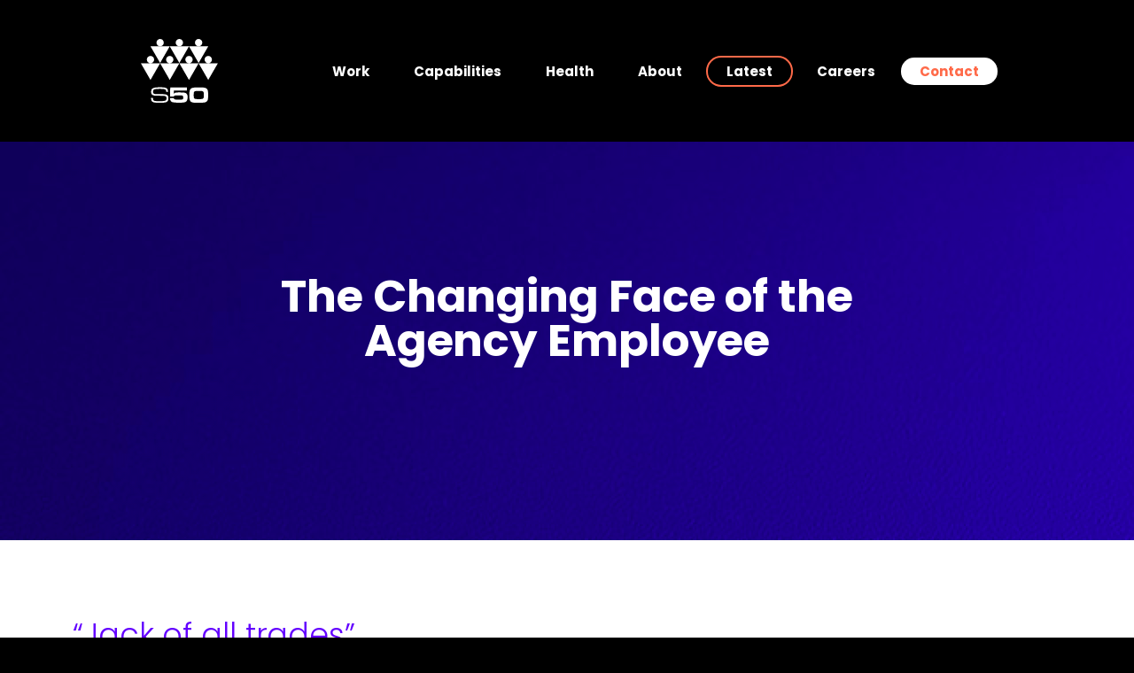

--- FILE ---
content_type: text/html; charset=UTF-8
request_url: https://www.s50.agency/latest/changing-face-agency-employee/
body_size: 8878
content:
<!DOCTYPE html>
<html lang="en">

<head>
    <meta charset="utf-8">
    <meta name="viewport" content="width=device-width, initial-scale=1">
    <meta http-equiv="x-ua-compatible" content="ie=edge">

    <title>
        Scrum50 Agency - The Changing Face of the Agency Employee    </title>
    <link rel="pingback" href="https://s50.agency/xmlrpc.php" />
    <link rel="icon" type="image/svg+xml" href="/favicon.svg">
    <link rel="preconnect" href="https://fonts.gstatic.com" crossorigin>
    <link rel="preload" as="style"
        href="https://fonts.googleapis.com/css2?family=Poppins:ital,wght@0,300;0,400;0,500;0,700;1,400;1,500;1,700&display=swap">
    <link rel="stylesheet" media="print" onload="this.onload=null;this.removeAttribute('media');"
        href="https://fonts.googleapis.com/css2?family=Poppins:ital,wght@0,300;0,400;0,500;0,700;1,400;1,500;1,700&display=swap">
    <noscript>
        <link
            href="https://fonts.googleapis.com/css2?family=Poppins:ital,wght@0,300;0,400;0,500;0,700;1,400;1,500;1,700&display=swap"
            rel="stylesheet">
    </noscript>

    
    <meta name='robots' content='index, follow, max-image-preview:large, max-snippet:-1, max-video-preview:-1' />
	<style>img:is([sizes="auto" i], [sizes^="auto," i]) { contain-intrinsic-size: 3000px 1500px }</style>
	
	<!-- This site is optimized with the Yoast SEO plugin v26.7 - https://yoast.com/wordpress/plugins/seo/ -->
	<link rel="canonical" href="https://s50.agency/latest/changing-face-agency-employee/" />
	<meta property="og:locale" content="en_US" />
	<meta property="og:type" content="article" />
	<meta property="og:title" content="Scrum50 Agency - The Changing Face of the Agency Employee" />
	<meta property="og:description" content="“Jack of all trades” Most of us are familiar with this Elizabethan term that’s used equally to describe visionaries like Shakespeare and Leonardo da Vinci, as to discredit millennials with a frustrating lack of focus. In the modern agency world, however, the notion of being multidisciplinary has been granted new life as a prerequisite for [&hellip;]" />
	<meta property="og:url" content="https://s50.agency/latest/changing-face-agency-employee/" />
	<meta property="og:site_name" content="Scrum50" />
	<meta property="article:publisher" content="https://www.facebook.com/scrum50" />
	<meta property="article:published_time" content="2017-08-10T15:35:43+00:00" />
	<meta property="article:modified_time" content="2022-10-22T17:21:47+00:00" />
	<meta property="og:image" content="https://s50.agency/wp-content/uploads/2017/08/News_Img_TheChangingFaceOf@2x.png" />
	<meta property="og:image:width" content="2600" />
	<meta property="og:image:height" content="888" />
	<meta property="og:image:type" content="image/png" />
	<meta name="author" content="admin" />
	<meta name="twitter:card" content="summary_large_image" />
	<meta name="twitter:creator" content="@scrum50" />
	<meta name="twitter:site" content="@scrum50" />
	<meta name="twitter:label1" content="Written by" />
	<meta name="twitter:data1" content="admin" />
	<meta name="twitter:label2" content="Est. reading time" />
	<meta name="twitter:data2" content="5 minutes" />
	<script type="application/ld+json" class="yoast-schema-graph">{"@context":"https://schema.org","@graph":[{"@type":"Article","@id":"https://s50.agency/latest/changing-face-agency-employee/#article","isPartOf":{"@id":"https://s50.agency/latest/changing-face-agency-employee/"},"author":{"name":"admin","@id":"https://s50.agency/#/schema/person/7d8bf7f6510e28b1853baada2f3ed2e3"},"headline":"The Changing Face of the Agency Employee","datePublished":"2017-08-10T15:35:43+00:00","dateModified":"2022-10-22T17:21:47+00:00","mainEntityOfPage":{"@id":"https://s50.agency/latest/changing-face-agency-employee/"},"wordCount":1003,"image":{"@id":"https://s50.agency/latest/changing-face-agency-employee/#primaryimage"},"thumbnailUrl":"https://s50.agency/wp-content/uploads/2017/08/News_Img_TheChangingFaceOf@2x.png","articleSection":["Article"],"inLanguage":"en-US"},{"@type":"WebPage","@id":"https://s50.agency/latest/changing-face-agency-employee/","url":"https://s50.agency/latest/changing-face-agency-employee/","name":"Scrum50 Agency - The Changing Face of the Agency Employee","isPartOf":{"@id":"https://s50.agency/#website"},"primaryImageOfPage":{"@id":"https://s50.agency/latest/changing-face-agency-employee/#primaryimage"},"image":{"@id":"https://s50.agency/latest/changing-face-agency-employee/#primaryimage"},"thumbnailUrl":"https://s50.agency/wp-content/uploads/2017/08/News_Img_TheChangingFaceOf@2x.png","datePublished":"2017-08-10T15:35:43+00:00","dateModified":"2022-10-22T17:21:47+00:00","author":{"@id":"https://s50.agency/#/schema/person/7d8bf7f6510e28b1853baada2f3ed2e3"},"breadcrumb":{"@id":"https://s50.agency/latest/changing-face-agency-employee/#breadcrumb"},"inLanguage":"en-US","potentialAction":[{"@type":"ReadAction","target":["https://s50.agency/latest/changing-face-agency-employee/"]}]},{"@type":"ImageObject","inLanguage":"en-US","@id":"https://s50.agency/latest/changing-face-agency-employee/#primaryimage","url":"https://s50.agency/wp-content/uploads/2017/08/News_Img_TheChangingFaceOf@2x.png","contentUrl":"https://s50.agency/wp-content/uploads/2017/08/News_Img_TheChangingFaceOf@2x.png","width":2600,"height":888},{"@type":"BreadcrumbList","@id":"https://s50.agency/latest/changing-face-agency-employee/#breadcrumb","itemListElement":[{"@type":"ListItem","position":1,"name":"Home","item":"https://s50.agency/"},{"@type":"ListItem","position":2,"name":"Latest","item":"https://s50.agency/latest/"},{"@type":"ListItem","position":3,"name":"The Changing Face of the Agency Employee"}]},{"@type":"WebSite","@id":"https://s50.agency/#website","url":"https://s50.agency/","name":"Scrum50","description":"First Born Agile Advertising Agency","potentialAction":[{"@type":"SearchAction","target":{"@type":"EntryPoint","urlTemplate":"https://s50.agency/?s={search_term_string}"},"query-input":{"@type":"PropertyValueSpecification","valueRequired":true,"valueName":"search_term_string"}}],"inLanguage":"en-US"},{"@type":"Person","@id":"https://s50.agency/#/schema/person/7d8bf7f6510e28b1853baada2f3ed2e3","name":"admin","image":{"@type":"ImageObject","inLanguage":"en-US","@id":"https://s50.agency/#/schema/person/image/","url":"https://secure.gravatar.com/avatar/3fff1728e311c469759563cbfdeb9e67?s=96&d=mm&r=g","contentUrl":"https://secure.gravatar.com/avatar/3fff1728e311c469759563cbfdeb9e67?s=96&d=mm&r=g","caption":"admin"},"url":"https://s50.agency/latest/author/admin/"}]}</script>
	<!-- / Yoast SEO plugin. -->


<link rel="alternate" type="application/rss+xml" title="Scrum50 &raquo; The Changing Face of the Agency Employee Comments Feed" href="https://s50.agency/latest/changing-face-agency-employee/feed/" />
<link rel='stylesheet' id='wp-block-library-css' href='https://s50.agency/wp-includes/css/dist/block-library/style.min.css?ver=6.7.4' type='text/css' media='all' />
<style id='classic-theme-styles-inline-css' type='text/css'>
/*! This file is auto-generated */
.wp-block-button__link{color:#fff;background-color:#32373c;border-radius:9999px;box-shadow:none;text-decoration:none;padding:calc(.667em + 2px) calc(1.333em + 2px);font-size:1.125em}.wp-block-file__button{background:#32373c;color:#fff;text-decoration:none}
</style>
<style id='global-styles-inline-css' type='text/css'>
:root{--wp--preset--aspect-ratio--square: 1;--wp--preset--aspect-ratio--4-3: 4/3;--wp--preset--aspect-ratio--3-4: 3/4;--wp--preset--aspect-ratio--3-2: 3/2;--wp--preset--aspect-ratio--2-3: 2/3;--wp--preset--aspect-ratio--16-9: 16/9;--wp--preset--aspect-ratio--9-16: 9/16;--wp--preset--color--black: #000000;--wp--preset--color--cyan-bluish-gray: #abb8c3;--wp--preset--color--white: #ffffff;--wp--preset--color--pale-pink: #f78da7;--wp--preset--color--vivid-red: #cf2e2e;--wp--preset--color--luminous-vivid-orange: #ff6900;--wp--preset--color--luminous-vivid-amber: #fcb900;--wp--preset--color--light-green-cyan: #7bdcb5;--wp--preset--color--vivid-green-cyan: #00d084;--wp--preset--color--pale-cyan-blue: #8ed1fc;--wp--preset--color--vivid-cyan-blue: #0693e3;--wp--preset--color--vivid-purple: #9b51e0;--wp--preset--gradient--vivid-cyan-blue-to-vivid-purple: linear-gradient(135deg,rgba(6,147,227,1) 0%,rgb(155,81,224) 100%);--wp--preset--gradient--light-green-cyan-to-vivid-green-cyan: linear-gradient(135deg,rgb(122,220,180) 0%,rgb(0,208,130) 100%);--wp--preset--gradient--luminous-vivid-amber-to-luminous-vivid-orange: linear-gradient(135deg,rgba(252,185,0,1) 0%,rgba(255,105,0,1) 100%);--wp--preset--gradient--luminous-vivid-orange-to-vivid-red: linear-gradient(135deg,rgba(255,105,0,1) 0%,rgb(207,46,46) 100%);--wp--preset--gradient--very-light-gray-to-cyan-bluish-gray: linear-gradient(135deg,rgb(238,238,238) 0%,rgb(169,184,195) 100%);--wp--preset--gradient--cool-to-warm-spectrum: linear-gradient(135deg,rgb(74,234,220) 0%,rgb(151,120,209) 20%,rgb(207,42,186) 40%,rgb(238,44,130) 60%,rgb(251,105,98) 80%,rgb(254,248,76) 100%);--wp--preset--gradient--blush-light-purple: linear-gradient(135deg,rgb(255,206,236) 0%,rgb(152,150,240) 100%);--wp--preset--gradient--blush-bordeaux: linear-gradient(135deg,rgb(254,205,165) 0%,rgb(254,45,45) 50%,rgb(107,0,62) 100%);--wp--preset--gradient--luminous-dusk: linear-gradient(135deg,rgb(255,203,112) 0%,rgb(199,81,192) 50%,rgb(65,88,208) 100%);--wp--preset--gradient--pale-ocean: linear-gradient(135deg,rgb(255,245,203) 0%,rgb(182,227,212) 50%,rgb(51,167,181) 100%);--wp--preset--gradient--electric-grass: linear-gradient(135deg,rgb(202,248,128) 0%,rgb(113,206,126) 100%);--wp--preset--gradient--midnight: linear-gradient(135deg,rgb(2,3,129) 0%,rgb(40,116,252) 100%);--wp--preset--font-size--small: 13px;--wp--preset--font-size--medium: 20px;--wp--preset--font-size--large: 36px;--wp--preset--font-size--x-large: 42px;--wp--preset--spacing--20: 0.44rem;--wp--preset--spacing--30: 0.67rem;--wp--preset--spacing--40: 1rem;--wp--preset--spacing--50: 1.5rem;--wp--preset--spacing--60: 2.25rem;--wp--preset--spacing--70: 3.38rem;--wp--preset--spacing--80: 5.06rem;--wp--preset--shadow--natural: 6px 6px 9px rgba(0, 0, 0, 0.2);--wp--preset--shadow--deep: 12px 12px 50px rgba(0, 0, 0, 0.4);--wp--preset--shadow--sharp: 6px 6px 0px rgba(0, 0, 0, 0.2);--wp--preset--shadow--outlined: 6px 6px 0px -3px rgba(255, 255, 255, 1), 6px 6px rgba(0, 0, 0, 1);--wp--preset--shadow--crisp: 6px 6px 0px rgba(0, 0, 0, 1);}:where(.is-layout-flex){gap: 0.5em;}:where(.is-layout-grid){gap: 0.5em;}body .is-layout-flex{display: flex;}.is-layout-flex{flex-wrap: wrap;align-items: center;}.is-layout-flex > :is(*, div){margin: 0;}body .is-layout-grid{display: grid;}.is-layout-grid > :is(*, div){margin: 0;}:where(.wp-block-columns.is-layout-flex){gap: 2em;}:where(.wp-block-columns.is-layout-grid){gap: 2em;}:where(.wp-block-post-template.is-layout-flex){gap: 1.25em;}:where(.wp-block-post-template.is-layout-grid){gap: 1.25em;}.has-black-color{color: var(--wp--preset--color--black) !important;}.has-cyan-bluish-gray-color{color: var(--wp--preset--color--cyan-bluish-gray) !important;}.has-white-color{color: var(--wp--preset--color--white) !important;}.has-pale-pink-color{color: var(--wp--preset--color--pale-pink) !important;}.has-vivid-red-color{color: var(--wp--preset--color--vivid-red) !important;}.has-luminous-vivid-orange-color{color: var(--wp--preset--color--luminous-vivid-orange) !important;}.has-luminous-vivid-amber-color{color: var(--wp--preset--color--luminous-vivid-amber) !important;}.has-light-green-cyan-color{color: var(--wp--preset--color--light-green-cyan) !important;}.has-vivid-green-cyan-color{color: var(--wp--preset--color--vivid-green-cyan) !important;}.has-pale-cyan-blue-color{color: var(--wp--preset--color--pale-cyan-blue) !important;}.has-vivid-cyan-blue-color{color: var(--wp--preset--color--vivid-cyan-blue) !important;}.has-vivid-purple-color{color: var(--wp--preset--color--vivid-purple) !important;}.has-black-background-color{background-color: var(--wp--preset--color--black) !important;}.has-cyan-bluish-gray-background-color{background-color: var(--wp--preset--color--cyan-bluish-gray) !important;}.has-white-background-color{background-color: var(--wp--preset--color--white) !important;}.has-pale-pink-background-color{background-color: var(--wp--preset--color--pale-pink) !important;}.has-vivid-red-background-color{background-color: var(--wp--preset--color--vivid-red) !important;}.has-luminous-vivid-orange-background-color{background-color: var(--wp--preset--color--luminous-vivid-orange) !important;}.has-luminous-vivid-amber-background-color{background-color: var(--wp--preset--color--luminous-vivid-amber) !important;}.has-light-green-cyan-background-color{background-color: var(--wp--preset--color--light-green-cyan) !important;}.has-vivid-green-cyan-background-color{background-color: var(--wp--preset--color--vivid-green-cyan) !important;}.has-pale-cyan-blue-background-color{background-color: var(--wp--preset--color--pale-cyan-blue) !important;}.has-vivid-cyan-blue-background-color{background-color: var(--wp--preset--color--vivid-cyan-blue) !important;}.has-vivid-purple-background-color{background-color: var(--wp--preset--color--vivid-purple) !important;}.has-black-border-color{border-color: var(--wp--preset--color--black) !important;}.has-cyan-bluish-gray-border-color{border-color: var(--wp--preset--color--cyan-bluish-gray) !important;}.has-white-border-color{border-color: var(--wp--preset--color--white) !important;}.has-pale-pink-border-color{border-color: var(--wp--preset--color--pale-pink) !important;}.has-vivid-red-border-color{border-color: var(--wp--preset--color--vivid-red) !important;}.has-luminous-vivid-orange-border-color{border-color: var(--wp--preset--color--luminous-vivid-orange) !important;}.has-luminous-vivid-amber-border-color{border-color: var(--wp--preset--color--luminous-vivid-amber) !important;}.has-light-green-cyan-border-color{border-color: var(--wp--preset--color--light-green-cyan) !important;}.has-vivid-green-cyan-border-color{border-color: var(--wp--preset--color--vivid-green-cyan) !important;}.has-pale-cyan-blue-border-color{border-color: var(--wp--preset--color--pale-cyan-blue) !important;}.has-vivid-cyan-blue-border-color{border-color: var(--wp--preset--color--vivid-cyan-blue) !important;}.has-vivid-purple-border-color{border-color: var(--wp--preset--color--vivid-purple) !important;}.has-vivid-cyan-blue-to-vivid-purple-gradient-background{background: var(--wp--preset--gradient--vivid-cyan-blue-to-vivid-purple) !important;}.has-light-green-cyan-to-vivid-green-cyan-gradient-background{background: var(--wp--preset--gradient--light-green-cyan-to-vivid-green-cyan) !important;}.has-luminous-vivid-amber-to-luminous-vivid-orange-gradient-background{background: var(--wp--preset--gradient--luminous-vivid-amber-to-luminous-vivid-orange) !important;}.has-luminous-vivid-orange-to-vivid-red-gradient-background{background: var(--wp--preset--gradient--luminous-vivid-orange-to-vivid-red) !important;}.has-very-light-gray-to-cyan-bluish-gray-gradient-background{background: var(--wp--preset--gradient--very-light-gray-to-cyan-bluish-gray) !important;}.has-cool-to-warm-spectrum-gradient-background{background: var(--wp--preset--gradient--cool-to-warm-spectrum) !important;}.has-blush-light-purple-gradient-background{background: var(--wp--preset--gradient--blush-light-purple) !important;}.has-blush-bordeaux-gradient-background{background: var(--wp--preset--gradient--blush-bordeaux) !important;}.has-luminous-dusk-gradient-background{background: var(--wp--preset--gradient--luminous-dusk) !important;}.has-pale-ocean-gradient-background{background: var(--wp--preset--gradient--pale-ocean) !important;}.has-electric-grass-gradient-background{background: var(--wp--preset--gradient--electric-grass) !important;}.has-midnight-gradient-background{background: var(--wp--preset--gradient--midnight) !important;}.has-small-font-size{font-size: var(--wp--preset--font-size--small) !important;}.has-medium-font-size{font-size: var(--wp--preset--font-size--medium) !important;}.has-large-font-size{font-size: var(--wp--preset--font-size--large) !important;}.has-x-large-font-size{font-size: var(--wp--preset--font-size--x-large) !important;}
:where(.wp-block-post-template.is-layout-flex){gap: 1.25em;}:where(.wp-block-post-template.is-layout-grid){gap: 1.25em;}
:where(.wp-block-columns.is-layout-flex){gap: 2em;}:where(.wp-block-columns.is-layout-grid){gap: 2em;}
:root :where(.wp-block-pullquote){font-size: 1.5em;line-height: 1.6;}
</style>
<link rel='stylesheet' id='wordpress-file-upload-style-css' href='https://s50.agency/wp-content/plugins/wp-file-upload/css/wordpress_file_upload_style_relaxed.css?ver=6.7.4' type='text/css' media='all' />
<link rel='stylesheet' id='wordpress-file-upload-style-safe-css' href='https://s50.agency/wp-content/plugins/wp-file-upload/css/wordpress_file_upload_style_safe_relaxed.css?ver=6.7.4' type='text/css' media='all' />
<link rel='stylesheet' id='wordpress-file-upload-adminbar-style-css' href='https://s50.agency/wp-content/plugins/wp-file-upload/css/wordpress_file_upload_adminbarstyle.css?ver=6.7.4' type='text/css' media='all' />
<link rel='stylesheet' id='jquery-ui-css-css' href='https://s50.agency/wp-content/plugins/wp-file-upload/vendor/jquery/jquery-ui.min.css?ver=6.7.4' type='text/css' media='all' />
<link rel='stylesheet' id='jquery-ui-timepicker-addon-css-css' href='https://s50.agency/wp-content/plugins/wp-file-upload/vendor/jquery/jquery-ui-timepicker-addon.min.css?ver=6.7.4' type='text/css' media='all' />
<link rel='stylesheet' id='bootstrap-css' href='https://s50.agency/wp-content/themes/s50/css/bootstrap.min.css?ver=5.0.1' type='text/css' media='all' />
<link rel='stylesheet' id='screen-css' href='https://s50.agency/wp-content/themes/s50/style.css?ver=1.2' type='text/css' media='screen' />
<!--[if lt IE 8]>
<script type="text/javascript" src="https://s50.agency/wp-includes/js/json2.min.js?ver=2015-05-03" id="json2-js"></script>
<![endif]-->
<script type="text/javascript" src="https://s50.agency/wp-content/plugins/wp-file-upload/js/wordpress_file_upload_functions.js?ver=6.7.4" id="wordpress_file_upload_script-js"></script>
<script type="text/javascript" src="https://s50.agency/wp-includes/js/jquery/jquery.min.js?ver=3.7.1" id="jquery-core-js"></script>
<script type="text/javascript" src="https://s50.agency/wp-includes/js/jquery/jquery-migrate.min.js?ver=3.4.1" id="jquery-migrate-js"></script>
<script type="text/javascript" src="https://s50.agency/wp-includes/js/jquery/ui/core.min.js?ver=1.13.3" id="jquery-ui-core-js"></script>
<script type="text/javascript" src="https://s50.agency/wp-includes/js/jquery/ui/datepicker.min.js?ver=1.13.3" id="jquery-ui-datepicker-js"></script>
<script type="text/javascript" id="jquery-ui-datepicker-js-after">
/* <![CDATA[ */
jQuery(function(jQuery){jQuery.datepicker.setDefaults({"closeText":"Close","currentText":"Today","monthNames":["January","February","March","April","May","June","July","August","September","October","November","December"],"monthNamesShort":["Jan","Feb","Mar","Apr","May","Jun","Jul","Aug","Sep","Oct","Nov","Dec"],"nextText":"Next","prevText":"Previous","dayNames":["Sunday","Monday","Tuesday","Wednesday","Thursday","Friday","Saturday"],"dayNamesShort":["Sun","Mon","Tue","Wed","Thu","Fri","Sat"],"dayNamesMin":["S","M","T","W","T","F","S"],"dateFormat":"MM d, yy","firstDay":1,"isRTL":false});});
/* ]]> */
</script>
<script type="text/javascript" src="https://s50.agency/wp-content/plugins/wp-file-upload/vendor/jquery/jquery-ui-timepicker-addon.min.js?ver=6.7.4" id="jquery-ui-timepicker-addon-js-js"></script>
<link rel="https://api.w.org/" href="https://s50.agency/wp-json/" /><link rel="alternate" title="JSON" type="application/json" href="https://s50.agency/wp-json/wp/v2/posts/3924" /><link rel="EditURI" type="application/rsd+xml" title="RSD" href="https://s50.agency/xmlrpc.php?rsd" />

<link rel='shortlink' href='https://s50.agency/?p=3924' />
<link rel="alternate" title="oEmbed (JSON)" type="application/json+oembed" href="https://s50.agency/wp-json/oembed/1.0/embed?url=https%3A%2F%2Fs50.agency%2Flatest%2Fchanging-face-agency-employee%2F" />
<link rel="alternate" title="oEmbed (XML)" type="text/xml+oembed" href="https://s50.agency/wp-json/oembed/1.0/embed?url=https%3A%2F%2Fs50.agency%2Flatest%2Fchanging-face-agency-employee%2F&#038;format=xml" />

<!--BEGIN: TRACKING CODE MANAGER (v2.5.0) BY INTELLYWP.COM IN HEAD//-->
<!-- Google tag (gtag.js) -->
<script async src="https://www.googletagmanager.com/gtag/js?id=G-ZWK3HLXJWW"></script>
<script>
  window.dataLayer = window.dataLayer || [];
  function gtag(){dataLayer.push(arguments);}
  gtag('js', new Date());

  gtag('config', 'G-ZWK3HLXJWW');
</script>
<!--END: https://wordpress.org/plugins/tracking-code-manager IN HEAD//--><meta name="generator" content="Elementor 3.33.6; features: e_font_icon_svg, additional_custom_breakpoints; settings: css_print_method-external, google_font-enabled, font_display-swap">
			<style>
				.e-con.e-parent:nth-of-type(n+4):not(.e-lazyloaded):not(.e-no-lazyload),
				.e-con.e-parent:nth-of-type(n+4):not(.e-lazyloaded):not(.e-no-lazyload) * {
					background-image: none !important;
				}
				@media screen and (max-height: 1024px) {
					.e-con.e-parent:nth-of-type(n+3):not(.e-lazyloaded):not(.e-no-lazyload),
					.e-con.e-parent:nth-of-type(n+3):not(.e-lazyloaded):not(.e-no-lazyload) * {
						background-image: none !important;
					}
				}
				@media screen and (max-height: 640px) {
					.e-con.e-parent:nth-of-type(n+2):not(.e-lazyloaded):not(.e-no-lazyload),
					.e-con.e-parent:nth-of-type(n+2):not(.e-lazyloaded):not(.e-no-lazyload) * {
						background-image: none !important;
					}
				}
			</style>
			<link rel="icon" href="https://s50.agency/wp-content/uploads/2016/08/android-chrome-192x192-1-150x150.png" sizes="32x32" />
<link rel="icon" href="https://s50.agency/wp-content/uploads/2016/08/android-chrome-192x192-1.png" sizes="192x192" />
<link rel="apple-touch-icon" href="https://s50.agency/wp-content/uploads/2016/08/android-chrome-192x192-1.png" />
<meta name="msapplication-TileImage" content="https://s50.agency/wp-content/uploads/2016/08/android-chrome-192x192-1.png" />
</head>

<body class="post-template-default single single-post postid-3924 single-format-standard changing-face-agency-employee elementor-default elementor-kit-6655"><div class="navbar-container">
    <nav class="navbar autohide navbar-expand-sm">
        <div class="container-fluid nav-container">
            <a href="/" class="navbar-brand">
                <!-- Logo Image -->
                <img src="https://s50.agency/wp-content/themes/s50/images/ScrumLargeStack.svg" width="87"
                    height="94" alt="Scrum 50" class="d-inline-block align-middle mr-2 logo">

                <img src="https://s50.agency/wp-content/themes/s50/images/ScrumLargeScrumiesOnly.svg" width="55"
                    height="59" alt="Scrum 50" class="d-inline-block align-middle mr-2 justscrummies">
            </a>
            <button class="navbar-toggler collapsed" type="button" data-bs-toggle="collapse"
                data-bs-target="#primaryNav" aria-controls="primaryNav" aria-expanded="false"
                aria-label="Toggle navigation">
                <span class="navbar-toggler-icon"></span>
            </button>
            <div class="collapse navbar-collapse" id="primaryNav">
                <ul id="menu-main" class="navbar-nav ms-auto"><li  id="menu-item-2231" class="menu-item menu-item-type-post_type menu-item-object-page nav-item nav-item-2231"><a href="https://s50.agency/work/" class="nav-link">Work</a></li>
<li  id="menu-item-6173" class="menu-item menu-item-type-post_type menu-item-object-page nav-item nav-item-6173"><a href="https://s50.agency/capabilities/" class="nav-link">Capabilities</a></li>
<li  id="menu-item-6682" class="menu-item menu-item-type-post_type menu-item-object-page nav-item nav-item-6682"><a href="https://s50.agency/healthcare/" class="nav-link">Health</a></li>
<li  id="menu-item-2241" class="menu-item menu-item-type-post_type menu-item-object-page nav-item nav-item-2241"><a href="https://s50.agency/about/" class="nav-link">About</a></li>
<li  id="menu-item-2391" class="menu-item menu-item-type-post_type menu-item-object-page nav-item nav-item-2391 active"><a href="https://s50.agency/latest/" class="nav-link">Latest</a></li>
<li  id="menu-item-4764" class="menu-item menu-item-type-post_type menu-item-object-page nav-item nav-item-4764"><a href="https://s50.agency/careers/" class="nav-link">Careers</a></li>
<li  id="menu-item-2261" class="menu-item menu-item-type-post_type menu-item-object-page nav-item nav-item-2261"><a href="https://s50.agency/contact/" class="nav-link">Contact</a></li>
</ul>
                <div class="footer">

                    <div class="social">
                        <div class="item"><a href="https://www.linkedin.com/company/scrum50/">in</a></div>
                        <div class="item"><a href="https://www.instagram.com/s50_agency">ig</a></div>
                    </div>

                    © 2026 Scrum50 LLC. All rights reserved.
                </div>
            </div>
        </div>
    </nav>
</div>

<div class="hero-background" style="background-image: url(https://s50.agency/wp-content/uploads/2017/08/News_Img_TheChangingFaceOf@2x.png)">
    <div class="container px-0">
        <div class="row">
            <div class="offset-1 col-10 offset-md-2 col-md-8">
                <div class="hero">
                    <p class="pullquote white">The Changing Face of the Agency Employee</p>
                </div>
            </div>
        </div>

    </div>
</div>
<div class="container">
    <div class="row pt-5">
        <div class="offset-1 col-10 offset-md-0 col-md-12 article">
            
<p class="headline neon-purple">“Jack of all trades”


<p>Most of us are familiar with this Elizabethan term that’s used equally to describe visionaries like Shakespeare and Leonardo da Vinci, as to discredit millennials with a frustrating lack of focus. In the modern agency world, however, the notion of being multidisciplinary has been granted new life as a prerequisite for employment (and success) in a digitally-minded landscape that is ever changing, ever more demanding and as a result, ever more challenging to keep up with. Those who can excel wearing lots of different hats (think: write copy, creative direct, sketch, take photos for social media, interface with clients and devise strategy all within a single day) have also earned a shiny, new name: Hybrids.</p>


<p class="headline neon-purple">Speed Boats vs. Cruise Ships</p>


<p>Agencies have come a long way since their “Mad Men” days. Bill Bernbach’s <a href="http://adage.com/article/adage-encyclopedia/history-1960s/98702/" target="_blank" rel="noopener noreferrer">Creative Revolution</a> of the 1960’s brought about the partnership of copywriters and art directors, while the digital age added developers and coders to the mix. However, the silo-mentality that segregated disciplines in those agencies of old, is refusing to go quietly—and in some cases is so entrenched in the DNA and culture of creative shops that it has stymied their evolution and growth. The lines between marketing mediums (media, digital, social) have blurred, and so have the boundaries of traditional job descriptions to support them. Today’s consumer-driven world calls for a consumer-centric marketing approach. In fact, it’s the only strategy suitable for the speeding current of the rapid, fluid digital world in which consumers, not brands, have all the control. And that leaves much of the old, hulky traditionally segmented way of doing things bobbing sadly in its wake.</p>


<p class="headline neon-purple">What’s Next: Agile Revolution &amp; The Polymath Reincarnation</p>


<p>We are once again on the cusp of a new age of advertising and marketing. Smaller tests beat big bets, ongoing engagement is a way of life and Content is King. In order to be flexible and fast-acting (after all, who wants to be left behind commenting on the latest Game of Thrones plot twist?), the same flexibility must be required of its creators. Brands need agile agencies, and agile agencies need hybrids—also called polymaths, renaissance men or unicorns…OK, we’ll also answer to ninjas. People who are passionate about the work they do and are comfortable being uncomfortable. In other words, those who might spend their days playing any number of old-world roles: account director, producer, art director, UX designer, analytics specialist or strategist depending on the needs of the client challenge or what the moment dictates. And killing it every time.</p>


<p class="headline neon-purple">Always Learning</p>


<p>Quora Design Director, <a href="https://irondavy.quora.com/The-Myth-of-the-Myth-of-the-Unicorn-Designer" target="_blank" rel="noopener noreferrer">David Cole</a> wrote that “Learning is not a zero-sum activity.” That goes for everyone—agencies and employees. For too long, hunches have trumped real insights. And limiting talent with a too specific job-description trampled multipotentialities. But, no more. And that’s why we’ve been doing it differently all along.</p>


<p class="headline neon-purple">Culture of Doing</p>


<p>When we conceived Scrum50, we planned on doing more with less. Less people, less time, less money. Better vision, better creative, better end results. We believe that agencies can work smarter and get even better results through agile marketing tenants where tight knit teams are working together empowered to take action and get results. When building the right staff to fulfill our vision of world-class creative, we looked long and hard to find nimble people with ambition and a “get it done, and get it done great” mentality. Most importantly, we wanted to put our multi-talented employees to the best use possible. So, what to do with a Project Manager that has an eye for creative? Or a Media Buyer who has a knack for writing social? You harness that shit.</p>
<p><img fetchpriority="high" decoding="async" class="alignnone size-large wp-image-4004" src="https://www.scrum50.com/wp-content/uploads/2017/08/inLine_ChangingFaceHybrid-1024x350.jpg" alt="" width="840" height="287" srcset="https://s50.agency/wp-content/uploads/2017/08/inLine_ChangingFaceHybrid-1024x350.jpg 1024w, https://s50.agency/wp-content/uploads/2017/08/inLine_ChangingFaceHybrid-300x102.jpg 300w, https://s50.agency/wp-content/uploads/2017/08/inLine_ChangingFaceHybrid-768x262.jpg 768w, https://s50.agency/wp-content/uploads/2017/08/inLine_ChangingFaceHybrid-1200x410.jpg 1200w, https://s50.agency/wp-content/uploads/2017/08/inLine_ChangingFaceHybrid.jpg 1300w" sizes="(max-width: 840px) 100vw, 840px" /></p>
<p>These are talented individuals that not only have strengths in multiple areas, but do better when engaging in ALL of their skills. Ditching the siloed, single-focus mindset of the outdated agency structure, Scrum50’s polymath employees are able to develop their full potential by utilizing all of their strengths and skills. It works out for everyone. Employees are motivated and happy when they are challenged and do things that they love. And that translates into long-term employee loyalty as well as the best end result for our clients.</p>
<p>As modern Da Vincis, these standouts are shaking up the advertising landscape just like the renaissance men of old who combined their prowess for science, philosophy, theology and the arts to make amazing progress in the world.</p>


<p class="headline neon-purple">Making Agile Work For You</p>


<p>So, how did we get here? We planned for it from the beginning. But you can start by retooling the way employees and roles are structured. Think about how you can get the most and best work for your clients out of the experts you already work with every day and mine for that talent. Then, make multipotentiality criteria moving forward as you add new people to your roster.</p>
<p>After 3 years, we haven’t looked back…not even once.</p>
<p>We’ve built an agency squad that’s more like a badass SWAT team. Polymaths picked at their peak for departments, like our Agile Content Studio which produces on-the-fly social posts. We’ve got editors who write, produce, and project manage—PrEditors for short. We’ve found gems right in our own backyard—like the incredible Dom, our Art Director who is multimedia-video-driven and an expert retoucher; or Erin, our Content Manager who is a social-writing, media-buying, insight-researching, analytics reporting powerhouse. To Dana, our Associate Content Director that writes as well as she strategizes, and Brad our UX and design guru and resident go-to guy.</p>
<p>We believe we’re set up for success, but our eyes are on the horizon. Keeping the momentum going and continuing to ride the wave of innovation is the ultimate goal. And we’ll do it until the winds of consumer behavior shift and the ever-changing marketing landscape send our multi-talented team of polymaths chasing the next adventure.<br>
<!-- /wp:paragraph --></p>        </div>
    </div>
</div>

<div class="neon-purple-background cmt1">
    <div class="container">
        <div class="row ">
            <div class="col-12">
                <p class="white d-flex flex-column align-items-center text-center pullquote text-center m-0">
                    We’re ready to work with you. <br /> Let’s get started!
                    <a href="/contact/" class="btn pill cmt3" role="button" aria-pressed="true">Contact
                        Us</a>
                </p>
            </div>
        </div>
    </div>
</div>


<div class="footer d-flex align-items-center flex-column">
    <div class="container p-0">
        <div class="row">
            <div
                class="col-12 col-lg-6 d-flex align-items-center justify-content-center flex-column align-items-lg-start">
                <div class="social">
                    <div class="item"><a href="https://www.linkedin.com/company/scrum50/" target="_blank">in</a></div>
                    <div class="item"><a href="https://www.instagram.com/s50_agency" target="_blank">ig</a></div>
                </div>
            </div>
            <div
                class="col-12 col-lg-6 d-flex align-items-center justify-content-center flex-column align-items-lg-end">
                © 2026 Scrum50 LLC. All rights reserved.
            </div>
        </div>
    </div>
</div>
	    			<script>
				const lazyloadRunObserver = () => {
					const lazyloadBackgrounds = document.querySelectorAll( `.e-con.e-parent:not(.e-lazyloaded)` );
					const lazyloadBackgroundObserver = new IntersectionObserver( ( entries ) => {
						entries.forEach( ( entry ) => {
							if ( entry.isIntersecting ) {
								let lazyloadBackground = entry.target;
								if( lazyloadBackground ) {
									lazyloadBackground.classList.add( 'e-lazyloaded' );
								}
								lazyloadBackgroundObserver.unobserve( entry.target );
							}
						});
					}, { rootMargin: '200px 0px 200px 0px' } );
					lazyloadBackgrounds.forEach( ( lazyloadBackground ) => {
						lazyloadBackgroundObserver.observe( lazyloadBackground );
					} );
				};
				const events = [
					'DOMContentLoaded',
					'elementor/lazyload/observe',
				];
				events.forEach( ( event ) => {
					document.addEventListener( event, lazyloadRunObserver );
				} );
			</script>
			<script type="text/javascript" src="https://s50.agency/wp-includes/js/jquery/ui/mouse.min.js?ver=1.13.3" id="jquery-ui-mouse-js"></script>
<script type="text/javascript" src="https://s50.agency/wp-includes/js/jquery/ui/slider.min.js?ver=1.13.3" id="jquery-ui-slider-js"></script>
<script type="text/javascript" src="https://s50.agency/wp-content/themes/s50/js/bootstrap.bundle.min.js?ver=5.0.1" id="bootstrap-js"></script>
<script type="text/javascript" src="https://s50.agency/wp-content/themes/s50/js/site.js?ver=1.2" id="site-js"></script>
	</body>
</html>


--- FILE ---
content_type: text/css; charset=UTF-8
request_url: https://s50.agency/wp-content/themes/s50/style.css?ver=1.2
body_size: 5133
content:
/*
Theme Name: S50
Version: 1.2
*/
.cmt1, .footer {
  margin-top: 50px;
}
@media (min-width: 768px) {
  .cmt1, .footer {
    margin-top: 90px;
  }
}
@media (min-width: 1200px) {
  .cmt1, .footer {
    margin-top: 120px;
  }
}

.cmb1 {
  margin-bottom: 50px;
}
@media (min-width: 768px) {
  .cmb1 {
    margin-bottom: 90px;
  }
}
@media (min-width: 1200px) {
  .cmb1 {
    margin-bottom: 120px;
  }
}

.cmt2 {
  margin-top: 50px;
}
@media (min-width: 768px) {
  .cmt2 {
    margin-top: 90px;
  }
}
@media (min-width: 1200px) {
  .cmt2 {
    margin-top: 100px;
  }
}

.cmb2 {
  margin-bottom: 50px;
}
@media (min-width: 768px) {
  .cmb2 {
    margin-bottom: 90px;
  }
}
@media (min-width: 1200px) {
  .cmb2 {
    margin-bottom: 100px;
  }
}

.cmt3 {
  margin-top: 30px !important;
}

.cmb3 {
  margin-bottom: 30px !important;
}

.cmt4 {
  margin-top: 32px;
}
@media (min-width: 768px) {
  .cmt4 {
    margin-top: 36px;
  }
}
@media (min-width: 1200px) {
  .cmt4 {
    margin-top: 60px;
  }
}

.cmb4 {
  margin-bottom: 32px;
}
@media (min-width: 768px) {
  .cmb4 {
    margin-bottom: 36px;
  }
}
@media (min-width: 1200px) {
  .cmb4 {
    margin-bottom: 60px;
  }
}

.cmt5, .quote, .grandheadline, .headline, .page-template-page-careers-landing .job .title a {
  margin-top: 32px;
}
@media (min-width: 768px) {
  .cmt5, .quote, .grandheadline, .headline, .page-template-page-careers-landing .job .title a {
    margin-top: 36px;
  }
}
@media (min-width: 1200px) {
  .cmt5, .quote, .grandheadline, .headline, .page-template-page-careers-landing .job .title a {
    margin-top: 40px;
  }
}

.cmb5, .quote {
  margin-bottom: 32px;
}
@media (min-width: 768px) {
  .cmb5, .quote {
    margin-bottom: 36px;
  }
}
@media (min-width: 1200px) {
  .cmb5, .quote {
    margin-bottom: 40px;
  }
}

.cmt6 {
  margin-top: 18px;
}
@media (min-width: 768px) {
  .cmt6 {
    margin-top: 16px;
  }
}
@media (min-width: 1200px) {
  .cmt6 {
    margin-top: 20px;
  }
}

.cmb6, #capability .column p, .grandheadline, .headline, .page-template-page-careers-landing .job .title a {
  margin-bottom: 18px;
}
@media (min-width: 768px) {
  .cmb6, #capability .column p, .grandheadline, .headline, .page-template-page-careers-landing .job .title a {
    margin-bottom: 16px;
  }
}
@media (min-width: 1200px) {
  .cmb6, #capability .column p, .grandheadline, .headline, .page-template-page-careers-landing .job .title a {
    margin-bottom: 20px;
  }
}

.cmt7 {
  margin-top: 38px;
}
@media (min-width: 768px) {
  .cmt7 {
    margin-top: 40px;
  }
}
@media (min-width: 1200px) {
  .cmt7 {
    margin-top: 50px;
  }
}

.cmb7 {
  margin-bottom: 38px;
}
@media (min-width: 768px) {
  .cmb7 {
    margin-bottom: 40px;
  }
}
@media (min-width: 1200px) {
  .cmb7 {
    margin-bottom: 50px;
  }
}

.cmt8 {
  margin-top: 6px;
}
@media (min-width: 768px) {
  .cmt8 {
    margin-top: 8px;
  }
}
@media (min-width: 1200px) {
  .cmt8 {
    margin-top: 10px;
  }
}

.cmb8 {
  margin-bottom: 6px;
}
@media (min-width: 768px) {
  .cmb8 {
    margin-bottom: 8px;
  }
}
@media (min-width: 1200px) {
  .cmb8 {
    margin-bottom: 10px;
  }
}

.cmt9 {
  margin-top: 12px;
}
@media (min-width: 768px) {
  .cmt9 {
    margin-top: 16px;
  }
}
@media (min-width: 1200px) {
  .cmt9 {
    margin-top: 20px;
  }
}

.cmb9 {
  margin-bottom: 12px;
}
@media (min-width: 768px) {
  .cmb9 {
    margin-bottom: 16px;
  }
}
@media (min-width: 1200px) {
  .cmb9 {
    margin-bottom: 20px;
  }
}

html {
  overflow-x: hidden;
}

body {
  overflow-x: hidden;
}

.neon-purple {
  color: #6300ff !important;
}

.neon-orange {
  color: #ff6a49 !important;
}

.greenish {
  color: #53682b !important;
}

.blueish {
  color: #0056ff !important;
}

.pinkish {
  color: #8d1b3d !important;
}

.purple {
  color: #350e71 !important;
}

.white {
  color: #fff !important;
}

.case-green {
  color: #00873d;
}

.case-blue {
  color: #1c87c9;
}

.case-blue-water {
  color: #006aad;
}

.case-orange {
  color: #e88113;
}

.case-neon-purple {
  color: #8a2f9f;
}

.case-pink {
  color: #c5203e;
}

.black {
  color: #000;
}

body,
html {
  margin: 0px;
  padding: 0px;
  font-family: "Poppins", sans-serif;
  font-weight: 300;
  background-color: #000;
}
body p,
html p {
  font-family: "Poppins", sans-serif;
  color: #fff;
  font-size: 14px;
  letter-spacing: -0.1px;
  line-height: 20px;
  margin: 0 0 1em;
}
@media (min-width: 576px) {
  body p,
  html p {
    font-size: 14px;
    line-height: 20px;
  }
}
@media (min-width: 992px) {
  body p,
  html p {
    font-size: 19px;
    line-height: 28px;
  }
}

.parent-pageid-2221 {
  background-color: #fff;
}

a {
  color: #ff6a49;
}

.body, #about-detail ul li {
  font-size: 14px;
  letter-spacing: -0.1px;
  line-height: 20px;
  font-weight: 300;
}
@media (min-width: 576px) {
  .body, #about-detail ul li {
    font-size: 14px;
    line-height: 20px;
  }
}
@media (min-width: 992px) {
  .body, #about-detail ul li {
    font-size: 19px;
    line-height: 28px;
  }
}

.light {
  font-weight: 300;
}

.medium {
  font-weight: 500;
}

.bold {
  font-weight: bold !important;
}

.detail, #capability .column li, #capability .column p {
  font-size: 13px;
  letter-spacing: -0.1px;
  line-height: 16px;
}
@media (min-width: 992px) {
  .detail, #capability .column li, #capability .column p {
    font-size: 15px;
    line-height: 22px;
  }
}

.callout {
  font-size: 16px;
  font-weight: 500;
  letter-spacing: -0.1px;
  line-height: 20px;
}
@media (min-width: 576px) {
  .callout {
    font-size: 19px;
    line-height: 23px;
  }
}
@media (min-width: 992px) {
  .callout {
    font-size: 27px;
    line-height: 31px;
  }
}

.headline, .page-template-page-careers-landing .job .title a {
  font-size: 27px;
  letter-spacing: -0.1px;
  line-height: 28px;
}
@media (min-width: 576px) {
  .headline, .page-template-page-careers-landing .job .title a {
    font-size: 25px;
    letter-spacing: -0.1px;
    line-height: 28px;
  }
}
@media (min-width: 992px) {
  .headline, .page-template-page-careers-landing .job .title a {
    font-size: 35px;
    font-weight: 300;
    letter-spacing: -0.1px;
    line-height: 38px;
  }
}

.grandheadline {
  font-size: 37px;
  letter-spacing: -0.1px;
  line-height: 38px;
}
@media (min-width: 576px) {
  .grandheadline {
    font-size: 35px;
    letter-spacing: -0.1px;
    line-height: 38px;
  }
}
@media (min-width: 992px) {
  .grandheadline {
    font-size: 45px;
    font-weight: 300;
    letter-spacing: -0.1px;
    line-height: 48px;
  }
}

.heading {
  font-size: 12px;
  letter-spacing: 0.3px;
  line-height: 16px;
  font-weight: 500;
}
@media (min-width: 992px) {
  .heading {
    font-size: 16px;
    letter-spacing: 0.4px;
    line-height: 22px;
  }
}

@media (max-width: 576px) {
  .fixed {
    position: fixed;
    width: 100%;
  }
}

.eyebrow {
  font-size: 9px;
  font-weight: 500;
  letter-spacing: 0.3px;
  line-height: 11px;
}
@media (min-width: 992px) {
  .eyebrow {
    font-size: 12px;
    font-weight: 500;
    letter-spacing: 0.4px;
    line-height: 15px;
  }
}

.pullquote {
  font-size: 16px;
  font-weight: 500;
  letter-spacing: -0.09px;
  line-height: 30px;
}
@media (min-width: 576px) {
  .pullquote {
    font-size: 20px;
    letter-spacing: -0.1px;
    line-height: 35px;
  }
}
@media (min-width: 992px) {
  .pullquote {
    font-size: 24px;
    letter-spacing: -0.1px;
    line-height: 45px;
  }
}

.latest-pullquote {
  font-size: 16px;
  font-weight: 500;
  letter-spacing: -0.1px;
  line-height: 20px;
}
@media (min-width: 576px) {
  .latest-pullquote {
    font-size: 28px;
    letter-spacing: -0.1px;
    line-height: 35px;
  }
}
@media (min-width: 992px) {
  .latest-pullquote {
    font-size: 39px;
    letter-spacing: -0.1px;
    line-height: 45px;
  }
}

.quote {
  color: #6300ff;
  border-top: solid 3px #ff6a49;
  border-bottom: solid 3px #ff6a49;
  padding-top: 38px;
  padding-bottom: 38px;
}
@media (min-width: 768px) {
  .quote {
    padding-top: 40px;
    padding-bottom: 40px;
  }
}
@media (min-width: 1200px) {
  .quote {
    padding-top: 50px;
    padding-bottom: 50px;
  }
}

.subhead {
  font-size: 16px;
  font-weight: 500;
  letter-spacing: -0.1px;
  line-height: 27px;
}
@media (min-width: 576px) {
  .subhead {
    font-size: 18px;
    line-height: 32px;
  }
}
@media (min-width: 992px) {
  .subhead {
    font-size: 25px;
    line-height: 44px;
  }
}

.videoover {
  color: #fff;
  font-size: 60px;
  font-weight: bold;
  letter-spacing: 0;
  line-height: 60px;
}
@media (min-width: 576px) {
  .videoover {
    font-size: 45px;
    font-weight: bold;
    letter-spacing: 0;
    line-height: 45px;
  }
}
@media (min-width: 767px) {
  .videoover {
    font-size: 60px;
    font-weight: bold;
    letter-spacing: 0;
    line-height: 60px;
  }
}
@media (min-width: 992px) {
  .videoover {
    font-size: 80px;
    font-weight: bold;
    letter-spacing: 0;
    line-height: 80px;
  }
}
@media (min-width: 1200px) {
  .videoover {
    font-size: 100px;
    font-weight: bold;
    letter-spacing: 0;
    line-height: 100px;
  }
}

.navbar-container {
  height: 69px;
}
@media (min-width: 576px) {
  .navbar-container {
    height: 100px;
  }
}
@media (min-width: 992px) {
  .navbar-container {
    height: 160px;
  }
}

.navbar {
  font-size: 15px;
  background-color: #000;
  z-index: 1000;
}
@media (max-width: 576px) {
  .navbar {
    padding-top: 0;
    padding-bottom: 0;
  }
  .navbar.expanded {
    background-color: #000 !important;
  }
}
@media (max-width: 992px) {
  .navbar .logo {
    display: none !important;
  }
}
@media (min-width: 992px) {
  .navbar .logo {
    width: 105px;
  }
}
.navbar .justscrummies {
  width: 55px;
}
@media (min-width: 768px) {
  .navbar .justscrummies {
    width: 62px;
  }
}
@media (min-width: 992px) {
  .navbar .justscrummies {
    width: 87px;
  }
}
@media (max-width: 992px) {
  .navbar .justscrummies {
    display: block !important;
  }
}
@media (min-width: 992px) {
  .navbar .justscrummies {
    display: none !important;
  }
}
.navbar.navbar-shrink {
  position: fixed;
  background-color: #000 !important;
  -webkit-box-shadow: 0px 4px 5px 0px rgba(0, 0, 0, 0.2);
          box-shadow: 0px 4px 5px 0px rgba(0, 0, 0, 0.2);
}
@media (min-width: 576px) {
  .navbar.navbar-shrink {
    height: 100px;
  }
}
.navbar.navbar-shrink .logo {
  display: none !important;
}
.navbar.navbar-shrink .justscrummies {
  display: inline-block !important;
}
.navbar .active .nav-link {
  -webkit-box-shadow: 0 0 0 2px #ff6a49;
          box-shadow: 0 0 0 2px #ff6a49;
  border-radius: 18.5px;
}
@media (max-width: 576px) {
  .navbar .active .nav-link {
    border-radius: 0;
  }
}
.navbar .nav-link {
  color: #fff;
  font-size: 11px;
  line-height: 11px;
  font-weight: bold;
  padding: 5px 12px !important;
  -webkit-transition: none;
  transition: none;
  padding: 15px 12px !important;
}
.navbar .nav-link:hover {
  color: #ff6a49;
  -webkit-box-shadow: 0 0 0 2px #ff6a49;
          box-shadow: 0 0 0 2px #ff6a49;
  border-radius: 0;
}
.navbar .nav-link:active {
  -webkit-box-shadow: 0 0 0 2px #ff6a49;
          box-shadow: 0 0 0 2px #ff6a49;
  border-radius: 0;
}
@media (min-width: 576px) {
  .navbar .nav-link {
    padding: 5px 12px !important;
    margin: 0 4px !important;
  }
  .navbar .nav-link:hover {
    border-radius: 18.5px;
  }
  .navbar .nav-link:active {
    -webkit-box-shadow: 0 0 0 2px #ff6a49;
            box-shadow: 0 0 0 2px #ff6a49;
    border-radius: 18.5px;
  }
}
@media (min-width: 992px) {
  .navbar .nav-link {
    font-size: 15px;
    line-height: 15px;
    padding: 8px 21px !important;
    margin: 0 4px !important;
  }
}
@media (min-width: 576px) {
  .navbar .nav-item-2261 a {
    border-radius: 18.5px;
    background-color: #fff;
    color: #ff6a49;
  }
  .navbar .nav-item-2261 a:hover {
    border-radius: 18.5px;
    background-color: #fff;
    color: #ff6a49;
  }
}
@media (min-width: 576px) {
  .navbar {
    height: 100px;
  }
}
@media (min-width: 992px) {
  .navbar {
    height: 160px;
    -webkit-transition: all 0.3s ease-in-out;
    transition: all 0.3s ease-in-out;
  }
}
.navbar.scrolled-down.navbar-gone {
  -webkit-transition: unset !important;
  transition: unset !important;
}
.navbar.scrolled-down:not(.navbar.navbar-full) {
  -webkit-transform: translateY(-100%);
          transform: translateY(-100%);
  -webkit-transition: -webkit-transform 0.2s ease-in-out;
  transition: -webkit-transform 0.2s ease-in-out;
  transition: transform 0.2s ease-in-out;
  transition: transform 0.2s ease-in-out, -webkit-transform 0.2s ease-in-out;
}
.navbar.scrolled-up.navbar-shrink {
  -webkit-transform: translateY(0);
          transform: translateY(0);
  -webkit-transition: -webkit-transform 0.2s ease-in-out;
  transition: -webkit-transform 0.2s ease-in-out;
  transition: transform 0.2s ease-in-out;
  transition: transform 0.2s ease-in-out, -webkit-transform 0.2s ease-in-out;
}
.navbar .navbar-toggler:focus {
  -webkit-box-shadow: none;
          box-shadow: none;
}
.navbar .navbar-toggler.collapsed .navbar-toggler-icon {
  background-image: url("images/mobile_nav_icon.svg");
}
.navbar .navbar-toggler.collapsed .navbar-toggler-icon:active {
  background-image: url("images/mobile_nav_icon_press.svg");
}
.navbar .navbar-toggler .navbar-toggler-icon {
  background-image: url("images/X.svg");
}
.navbar .navbar-toggler .navbar-toggler-icon:active {
  background-image: url("images/X_press.svg");
}
.navbar .footer {
  display: none !important;
}
@media (max-width: 576px) {
  .navbar .footer {
    display: -webkit-box !important;
    display: -ms-flexbox !important;
    display: flex !important;
    height: 20% !important;
    -webkit-box-orient: vertical;
    -webkit-box-direction: normal;
        -ms-flex-direction: column;
            flex-direction: column;
    -webkit-box-align: center;
        -ms-flex-align: center;
            align-items: center;
    -webkit-box-pack: center;
        -ms-flex-pack: center;
            justify-content: center;
  }
}

.cap-bar-containter {
  height: 100px;
}

.cap-bar {
  width: 100%;
  overflow-x: hidden;
}
.cap-bar.scrolled-up.navbar-shrink {
  -webkit-transform: translateY(0);
          transform: translateY(0);
  -webkit-transition: all 0.2s ease-in-out;
  transition: all 0.2s ease-in-out;
}
@media (max-width: 576px) {
  .cap-bar .items {
    -ms-flex-wrap: nowrap !important;
        flex-wrap: nowrap !important;
    -webkit-box-orient: horizontal !important;
    -webkit-box-direction: normal !important;
        -ms-flex-direction: row !important;
            flex-direction: row !important;
    -webkit-box-pack: start !important;
        -ms-flex-pack: start !important;
            justify-content: flex-start !important;
    overflow-x: scroll;
    -ms-flex-negative: 0;
        flex-shrink: 0;
  }
  .cap-bar .items a {
    min-width: 100px;
    -ms-flex-negative: 0;
        flex-shrink: 0;
  }
}
.cap-bar.scrolled-up {
  top: 69px;
}
@media (min-width: 576px) {
  .cap-bar.scrolled-up {
    top: 100px;
  }
}
.cap-bar.scrolled-down {
  top: 0;
}

.footer {
  background: -webkit-gradient(linear, left top, right top, from(#ff6a49), color-stop(#ff00ff), to(#4f31e8));
  background: linear-gradient(to right, #ff6a49, #ff00ff, #4f31e8);
  height: 175px;
  font-size: 10px;
  color: #fff;
  -webkit-box-pack: center;
      -ms-flex-pack: center;
          justify-content: center;
}
@media (min-width: 576px) {
  .footer {
    -webkit-box-pack: start;
        -ms-flex-pack: start;
            justify-content: flex-start;
    padding-top: 16px;
  }
}
.footer .social {
  font-weight: bold;
  display: -webkit-box;
  display: -ms-flexbox;
  display: flex;
  margin-bottom: 40px;
  -webkit-box-pack: center;
      -ms-flex-pack: center;
          justify-content: center;
}
@media (min-width: 992px) {
  .footer .social {
    margin-bottom: 0;
  }
}
.footer .social .item {
  margin-right: 40px;
}
.footer .social .item:last-child {
  margin-right: 0;
}
.footer .social .item a {
  color: #fff;
  font-size: 16px;
  text-decoration: none;
}

.navbar {
  width: 100%;
}

.home .navbar,
.healthcare .navbar {
  background-color: transparent;
  position: fixed;
  width: 100%;
}

.home .navbar-container {
  position: absolute;
}

.home .navbar-container,
.healthcare .navbar-container {
  position: absolute;
}

.healthcare .videoover {
  position: absolute;
  top: 50%;
  left: 50%;
  -webkit-transform: translate(-50%, -50%);
          transform: translate(-50%, -50%);
  width: 100%;
}
.modal-backdrop {
  background-color: #1d073d !important;
  opacity: 0.85 !important;
}

.nav-container {
  padding-right: 15px;
  padding-left: 15px;
}
@media (min-width: 576px) {
  .nav-container {
    padding-right: 32px;
    padding-left: 32px;
  }
}
@media (min-width: 768px) {
  .nav-container {
    padding-right: 42px;
    padding-left: 42px;
  }
}
@media (min-width: 1200px) {
  .nav-container {
    padding-right: 150px;
    padding-left: 150px;
  }
}

@media (max-width: 576px) {
  .navbar-collapse {
    height: calc(100vh - 72px) !important;
    background-color: #000;
    margin-right: -15px;
    margin-left: -15px;
  }
  .navbar-collapse .navbar-nav {
    height: 80%;
    -webkit-box-pack: center;
        -ms-flex-pack: center;
            justify-content: center;
  }
  .navbar-collapse .nav-link {
    font-size: 30px;
    font-weight: 500;
    line-height: 40px;
    text-align: center;
  }
}

.fullscreen {
  width: 100%;
  height: 100vh;
  max-width: 100%; /* added */
  -o-object-fit: cover;
     object-fit: cover;
  top: 0;
  left: 0;
  z-index: -1;
}

.modal-content {
  background-color: unset;
  border: 0;
}

.modal-header {
  border: 0;
}

.btn-close {
  opacity: 1;
}

.page-template-page-healthcare-landing #videohealth {
  line-height: 0;
  outline: none;
}

.page-template-page-home video {
  line-height: 0;
  outline: none;
  border: solid 5px #6300ff;
}
@media (min-width: 768px) {
  .page-template-page-home video {
    border: solid 10px #6300ff;
  }
}
@media (min-width: 992px) {
  .page-template-page-home video {
    border: solid 16px #6300ff;
  }
}
@media (min-width: 768px) {
  .page-template-page-home video.mobile {
    display: none;
  }
}
@media (max-width: 768px) {
  .page-template-page-home video.desktop {
    display: none;
  }
}

.pill {
  border-radius: 18.5px;
  background-color: #ffffff;
  font-size: 11px;
  font-weight: bold;
  text-align: center;
  color: #ff6a49;
  margin: 5px 3px;
  padding: 6px 12px;
  border: 0;
}
.pill:hover {
  background-color: #ff6a49;
  color: #fff;
}
.pill:active, .pill:focus {
  -webkit-box-shadow: 0 0 0 2px #ff6a49;
          box-shadow: 0 0 0 2px #ff6a49;
  border-radius: 18.5px;
}
@media (min-width: 992px) {
  .pill {
    font-size: 15px;
    padding: 8px 21px;
    margin: 10px 6px;
  }
}

.casepill {
  border-radius: 18.5px;
  font-size: 11px;
  font-weight: bold;
  text-align: center;
  color: #fff;
  border: 1px solid rgb(255, 255, 255);
  margin: 5px 3px;
  padding: 6px 12px;
}
@media (min-width: 992px) {
  .casepill {
    font-size: 15px;
    padding: 8px 21px;
    margin: 10px 6px;
  }
}

#homeQuote .carousel-control-prev-icon {
  background-image: url("images/SmLeftOff.svg");
  height: 27px;
  width: 27px;
}
@media (min-width: 992px) {
  #homeQuote .carousel-control-prev-icon {
    height: 56px;
    width: 56px;
  }
}
#homeQuote .carousel-control-prev-icon:active {
  background-image: url("images/SmLeftPress.svg");
}
#homeQuote .carousel-control-prev-icon:hover {
  background-image: url("images/SmLeftRollover.svg");
}
#homeQuote .carousel-control-next-icon {
  background-image: url("images/SmRightOff.svg");
  height: 27px;
  width: 27px;
}
@media (min-width: 992px) {
  #homeQuote .carousel-control-next-icon {
    height: 56px;
    width: 56px;
  }
}
#homeQuote .carousel-control-next-icon:active, #homeQuote .carousel-control-next-icon:focus {
  background-image: url("images/SmRightPress.svg");
}
#homeQuote .carousel-control-next-icon:hover {
  background-image: url("images/SmRightRollover.svg");
}
#homeQuote .carousel-item .spacing {
  display: -webkit-box;
  display: -ms-flexbox;
  display: flex;
  -webkit-box-orient: vertical;
  -webkit-box-direction: normal;
      -ms-flex-direction: column;
          flex-direction: column;
  -webkit-box-pack: space-evenly;
      -ms-flex-pack: space-evenly;
          justify-content: space-evenly;
  -webkit-box-align: center;
      -ms-flex-align: center;
          align-items: center;
}
#homeQuote .carousel-item .pullquote {
  display: table-cell;
  vertical-align: middle;
  color: #fff;
}
#homeQuote .carousel-indicators {
  position: relative;
  margin-left: 0;
  margin-right: 0;
}
#homeQuote .carousel-number-indicators {
  display: -webkit-box;
  display: -ms-flexbox;
  display: flex;
  -webkit-box-pack: center;
      -ms-flex-pack: center;
          justify-content: center;
}
#homeQuote .carousel-number-indicators a {
  margin-right: 65px;
  font-size: 20px;
  line-height: 28px;
  text-align: center;
  color: #fff;
  text-decoration: none;
}
#homeQuote .carousel-number-indicators a:last-child {
  margin-right: 0;
}
#homeQuote .carousel-number-indicators a.active {
  font-weight: bold;
}
#homeQuote .carousel-indicators [data-bs-target] {
  background-color: #e8e1ff;
  opacity: 1;
  margin: 0;
  width: 90px;
}
#homeQuote .carousel-indicators .active {
  opacity: 1;
  background-color: #8a2f9f;
}
#homeQuote .carousel-control-prev {
  margin-left: calc(50% - 50vw + 8px);
  width: auto;
  opacity: 1 !important;
  overflow: hidden;
}
#homeQuote .carousel-control-next {
  margin-right: calc(50% - 50vw + 8px);
  width: auto;
  opacity: 1 !important;
  overflow: hidden;
}

.profile {
  position: relative;
  right: auto;
  bottom: auto;
  left: auto;
  color: #6300ff;
  display: -webkit-inline-box;
  display: -ms-inline-flexbox;
  display: inline-flex;
}
.profile_image {
  -o-object-fit: contain;
     object-fit: contain;
  -ms-flex-item-align: start;
      align-self: flex-start;
  margin-right: 20px;
}
.profile_text {
  -webkit-box-flex: 1;
      -ms-flex: 1 1 auto;
          flex: 1 1 auto;
}
.profile a {
  color: #6300ff;
}

.page-template-page-home .profile {
  margin-top: 30px;
}

.single-capabilities .neon-purple-background {
  background-color: #6300ff;
  padding: 30px 0;
}

.single-capabilities .neon-orange-background {
  background-color: #ff6a49;
  padding: 30px 0;
}

.single-post .footer,
.page-template-page-careers .footer,
.single-capabilities .footer,
.page-template-page-capabilities-landing .footer,
.page-id-6683 .footer,
.page-id-6796 .footer {
  margin-top: 0;
}

.single-capabilities .pill.active {
  color: #000;
}

.neon-purple-background {
  background-color: #6300ff;
  padding: 60px 0;
}

.purple-background {
  background-color: #350e71;
  padding: 50px 0;
}
@media (min-width: 576px) {
  .purple-background {
    padding: 90px 0;
  }
}
@media (min-width: 992px) {
  .purple-background {
    padding: 120px 0;
  }
}

.black-background {
  background-color: #000;
  padding: 50px 0;
}
@media (min-width: 576px) {
  .black-background {
    padding: 90px 0;
  }
}
@media (min-width: 992px) {
  .black-background {
    padding: 120px 0;
  }
}

.grey-background {
  background-color: #615d5d;
  padding: 60px 0;
}

.page-template-page-capabilities-landing .purple-background {
  padding: 50px 0;
}
@media (min-width: 576px) {
  .page-template-page-capabilities-landing .purple-background {
    padding: 90px 0;
  }
}
@media (min-width: 992px) {
  .page-template-page-capabilities-landing .purple-background {
    padding: 100px 0;
  }
}

.dark-purple-background {
  background-color: #1d073d;
  padding: 60px 0;
}

.purple-case-background {
  background-color: #350e71;
  padding: 60px 0;
}

.pinkish-case-background {
  background-color: #8d1b3d;
  padding: 60px 0;
}

.greenish-case-background {
  background-color: #53682b;
  padding: 60px 0;
}

.blueish-case-background {
  background-color: #0056ff;
  padding: 60px 0;
}

.pink-case-background {
  background-color: #c5203e;
  padding: 60px 0;
}

.green-case-background {
  background-color: #00873d;
  padding: 60px 0;
}

.dark-green-case-background {
  background-color: #00572d;
  padding: 60px 0;
}

.orange-case-background {
  background-color: #e88113;
  padding: 60px 0;
}

.orange-background {
  background-color: #ff6a49;
  padding: 60px 0;
}

.blue-case-background {
  background-color: #1c87c9;
  padding: 60px 0;
}

.blue-water-case-background {
  background-color: #006aad;
  padding: 60px 0;
}

.neon-purple-case-background {
  background-color: #8a2f9f;
  padding: 60px 0;
}

.worktext {
  padding-bottom: 32px;
}
@media (min-width: 576px) {
  .worktext {
    padding-bottom: 40px;
  }
}
.worktext p {
  margin: 0;
}

#tiles .col-xs-12:not(:last-child) .tile,
#tiles .latest-tile {
  border-bottom: 0;
}

.nounderline {
  text-decoration: none;
}

.tile {
  border: solid 5px #ff6a49;
  height: 360px;
  background-size: cover;
  background-position: center;
  display: -webkit-box;
  display: -ms-flexbox;
  display: flex;
  -webkit-box-orient: vertical;
  -webkit-box-direction: reverse;
      -ms-flex-direction: column-reverse;
          flex-direction: column-reverse;
  position: relative;
}
.tile > .logo {
  display: none;
}
.tile .caption {
  background-color: rgba(0, 0, 0, 0.8);
  padding: 20px 30px;
  display: -webkit-box;
  display: -ms-flexbox;
  display: flex;
}
.tile .caption p {
  margin: 0;
  text-decoration: none;
}
.tile .caption_image {
  -o-object-fit: contain;
     object-fit: contain;
  -ms-flex-item-align: center;
      align-self: center;
  margin-left: 20px;
}
.tile .caption_text {
  -webkit-box-flex: 1;
      -ms-flex: 1 1 auto;
          flex: 1 1 auto;
  text-align: left;
  display: -webkit-box;
  display: -ms-flexbox;
  display: flex;
  -webkit-box-orient: vertical;
  -webkit-box-direction: normal;
      -ms-flex-direction: column;
          flex-direction: column;
  -webkit-box-pack: justify;
      -ms-flex-pack: justify;
          justify-content: space-between;
}
.tile .caption_text .logo {
  padding-bottom: 12px;
}
.tile .caption .length {
  display: none;
}
@media (min-width: 576px) {
  .tile .caption {
    display: none;
  }
}
@media (min-width: 576px) {
  .tile:hover > .logo {
    display: block;
    z-index: 100;
    -webkit-transition: all 0.1s linear;
    transition: all 0.1s linear;
  }
  .tile:hover .overlay {
    content: " ";
    display: block;
    position: absolute;
    top: 0px;
    left: 0px;
    right: 0px;
    bottom: 0px;
    background: rgba(0, 0, 0, 0.8);
    -webkit-transition: all 0.1s linear;
    transition: all 0.1s linear;
  }
}
@media (min-width: 768px) {
  .tile:hover {
    -webkit-box-pack: justify;
        -ms-flex-pack: justify;
            justify-content: space-between;
    -webkit-box-align: start;
        -ms-flex-align: start;
            align-items: flex-start;
  }
  .tile:hover .length {
    display: block;
    padding-top: 10px;
    margin-top: 20px;
    border-top: solid 3px #ff6a49;
    max-width: 200px;
  }
  .tile:hover > .logo {
    width: 54px;
    margin: 20px 20px;
  }
  .tile:hover > .logo img {
    width: 100%;
  }
  .tile:hover .caption {
    -webkit-transition: all 0.1s linear;
    transition: all 0.1s linear;
    z-index: 100;
    display: -webkit-box;
    display: -ms-flexbox;
    display: flex;
    background-color: transparent;
    padding: 20px 20px;
    height: auto;
  }
  .tile:hover .caption_text .logo {
    display: none;
  }
  .tile:hover .caption_image {
    display: none;
  }
}
@media (min-width: 992px) {
  .tile:hover > .logo {
    width: 107px;
    margin: 30px 30px;
  }
  .tile:hover .overlay {
    top: 0px;
    left: 0px;
    right: 0px;
    bottom: 0px;
  }
  .tile:hover .caption {
    padding: 0 30px 30px;
  }
}
@media (min-width: 1200px) {
  .tile:hover > .logo {
    width: 130px;
    margin: 40px 40px;
  }
  .tile:hover .caption {
    padding: 0 40px 40px;
  }
}
@media (min-width: 576px) {
  .tile {
    height: 175px;
    border: 0;
    -webkit-box-orient: vertical;
    -webkit-box-direction: normal;
        -ms-flex-direction: column;
            flex-direction: column;
    -webkit-box-align: center;
        -ms-flex-align: center;
            align-items: center;
    -webkit-box-pack: center;
        -ms-flex-pack: center;
            justify-content: center;
  }
}
@media (min-width: 768px) {
  .tile {
    height: 235px;
    border: 0;
  }
}
@media (min-width: 992px) {
  .tile {
    height: 313px;
    border: 0;
  }
}
@media (min-width: 1200px) {
  .tile {
    height: 375px;
    border: 0;
  }
}
@media (min-width: 1400px) {
  .tile {
    height: 440px;
    border: 0;
  }
}

.biotile {
  border: solid 5px #ff6a49;
  height: 360px;
  background-size: cover;
  background-position: center;
  display: -webkit-box;
  display: -ms-flexbox;
  display: flex;
  -webkit-box-orient: vertical;
  -webkit-box-direction: reverse;
      -ms-flex-direction: column-reverse;
          flex-direction: column-reverse;
  position: relative;
}
.biotile > .logo {
  display: none;
}
.biotile .caption {
  background-color: rgba(0, 0, 0, 0.8);
  padding: 20px 30px;
  display: -webkit-box;
  display: -ms-flexbox;
  display: flex;
}
.biotile .caption p {
  margin: 0;
  text-decoration: none;
}
.biotile .caption_image {
  -o-object-fit: contain;
     object-fit: contain;
  -ms-flex-item-align: center;
      align-self: center;
  margin-left: 20px;
}
.biotile .caption_text {
  -webkit-box-flex: 1;
      -ms-flex: 1 1 auto;
          flex: 1 1 auto;
  text-align: left;
  display: -webkit-box;
  display: -ms-flexbox;
  display: flex;
  -webkit-box-orient: vertical;
  -webkit-box-direction: normal;
      -ms-flex-direction: column;
          flex-direction: column;
  -webkit-box-pack: justify;
      -ms-flex-pack: justify;
          justify-content: space-between;
}
.biotile .caption_text .logo {
  padding-bottom: 12px;
}
.biotile .caption .length {
  display: none;
}
@media (min-width: 576px) {
  .biotile .caption {
    display: none;
  }
}
@media (min-width: 576px) {
  .biotile:hover {
    -webkit-box-shadow: inset 0 0 0 10px #ff6a49;
            box-shadow: inset 0 0 0 10px #ff6a49;
  }
  .biotile:hover > .logo {
    display: block;
    z-index: 100;
    -webkit-transition: all 0.1s linear;
    transition: all 0.1s linear;
  }
  .biotile:hover .overlay {
    content: " ";
    display: block;
    position: absolute;
    top: 9px;
    left: 9px;
    right: 9px;
    bottom: 9px;
    background: rgba(29, 7, 61, 0.8);
    -webkit-transition: all 0.1s linear;
    transition: all 0.1s linear;
  }
}
@media (min-width: 768px) {
  .biotile:hover {
    -webkit-box-pack: end;
        -ms-flex-pack: end;
            justify-content: end;
    -webkit-box-align: start;
        -ms-flex-align: start;
            align-items: flex-start;
  }
  .biotile:hover .length {
    display: block;
    padding-top: 10px;
    margin-top: 20px;
    border-top: solid 3px #ff6a49;
    max-width: 200px;
  }
  .biotile:hover > .logo {
    width: 54px;
    margin: 20px 20px;
  }
  .biotile:hover > .logo img {
    width: 100%;
  }
  .biotile:hover .caption {
    -webkit-transition: all 0.1s linear;
    transition: all 0.1s linear;
    z-index: 100;
    display: -webkit-box;
    display: -ms-flexbox;
    display: flex;
    background-color: transparent;
    padding: 20px 20px;
    height: auto;
  }
  .biotile:hover .caption_text .logo {
    display: none;
  }
  .biotile:hover .caption_image {
    display: none;
  }
}
@media (min-width: 992px) {
  .biotile:hover {
    -webkit-box-shadow: inset 0 0 0 15px #ff6a49;
            box-shadow: inset 0 0 0 15px #ff6a49;
  }
  .biotile:hover > .logo {
    width: 107px;
    margin: 30px 30px;
  }
  .biotile:hover .overlay {
    top: 14px;
    left: 14px;
    right: 14px;
    bottom: 14px;
  }
  .biotile:hover .caption {
    padding: 0 30px 30px;
  }
}
@media (min-width: 1200px) {
  .biotile:hover {
    -webkit-box-shadow: inset 0 0 0 15px #ff6a49;
            box-shadow: inset 0 0 0 15px #ff6a49;
  }
  .biotile:hover > .logo {
    width: 130px;
    margin: 40px 40px;
  }
  .biotile:hover .caption {
    padding: 0 40px 40px;
  }
}
@media (min-width: 576px) {
  .biotile {
    height: 175px;
    border: 0;
    -webkit-box-orient: vertical;
    -webkit-box-direction: normal;
        -ms-flex-direction: column;
            flex-direction: column;
    -webkit-box-align: center;
        -ms-flex-align: center;
            align-items: center;
    -webkit-box-pack: center;
        -ms-flex-pack: center;
            justify-content: center;
  }
}
@media (min-width: 768px) {
  .biotile {
    height: 235px;
    border: 0;
  }
}
@media (min-width: 992px) {
  .biotile {
    height: 313px;
    border: 0;
  }
}
@media (min-width: 1200px) {
  .biotile {
    height: 375px;
    border: 0;
  }
}
@media (min-width: 1400px) {
  .biotile {
    height: 440px;
    border: 0;
  }
}

.latest-tile {
  border: solid 5px #6300ff;
  height: 180px;
  background-size: cover;
  background-position: center;
  display: -webkit-box;
  display: -ms-flexbox;
  display: flex;
  position: relative;
  -webkit-box-pack: end;
      -ms-flex-pack: end;
          justify-content: flex-end;
  -webkit-box-orient: vertical;
  -webkit-box-direction: normal;
      -ms-flex-direction: column;
          flex-direction: column;
}
@media (min-width: 576px) {
  .latest-tile.feature {
    -webkit-box-pack: start;
        -ms-flex-pack: start;
            justify-content: flex-start;
    -webkit-box-align: start;
        -ms-flex-align: start;
            align-items: flex-start;
  }
  .latest-tile.feature .length {
    display: block !important;
    padding-top: 10px;
    margin-top: 20px;
    border-top: solid 3px #ff6a49;
    max-width: 200px;
  }
  .latest-tile.feature .caption {
    padding: 40px 40px 0;
  }
}
@media only screen and (max-width: 768px) and (min-width: 576px) {
  .latest-tile.feature {
    height: 225px;
  }
}
.latest-tile > .logo {
  display: none;
}
.latest-tile .caption {
  padding: 20px 20px;
  display: -webkit-box;
  display: -ms-flexbox;
  display: flex;
  z-index: 100;
}
.latest-tile .caption p {
  margin: 0;
  text-decoration: none;
}
.latest-tile .caption_image {
  -o-object-fit: contain;
     object-fit: contain;
  -ms-flex-item-align: center;
      align-self: center;
  margin-left: 20px;
}
.latest-tile .caption_text {
  -webkit-box-flex: 1;
      -ms-flex: 1 1 auto;
          flex: 1 1 auto;
  text-align: left;
  display: -webkit-box;
  display: -ms-flexbox;
  display: flex;
  -webkit-box-orient: vertical;
  -webkit-box-direction: normal;
      -ms-flex-direction: column;
          flex-direction: column;
  -webkit-box-pack: end;
      -ms-flex-pack: end;
          justify-content: flex-end;
}
.latest-tile .caption .length {
  padding-top: 10px;
  margin-top: 20px;
  border-top: solid 3px #ff6a49;
  max-width: 200px;
}
.latest-tile .caption .type {
  text-transform: uppercase;
}
@media (min-width: 576px) {
  .latest-tile .caption .length {
    display: none;
  }
}
@media (min-width: 992px) {
  .latest-tile .caption {
    padding: 0 30px 30px;
  }
}
@media (min-width: 1200px) {
  .latest-tile .caption {
    padding: 0 40px 40px;
  }
}
@media (min-width: 576px) {
  .latest-tile:hover {
    -webkit-box-shadow: inset 0 0 0 10px #6300ff;
            box-shadow: inset 0 0 0 10px #6300ff;
  }
  .latest-tile:hover > .logo {
    display: block;
    z-index: 100;
  }
  .latest-tile:hover .overlay {
    content: " ";
    display: block;
    position: absolute;
    top: 9px;
    left: 9px;
    right: 9px;
    bottom: 9px;
    background: rgba(29, 7, 61, 0.8);
  }
  .latest-tile:hover .length {
    display: block;
  }
}
@media (min-width: 992px) {
  .latest-tile:hover {
    -webkit-box-shadow: inset 0 0 0 15px #6300ff;
            box-shadow: inset 0 0 0 15px #6300ff;
  }
  .latest-tile:hover .overlay {
    top: 14px;
    left: 14px;
    right: 14px;
    bottom: 14px;
  }
}
@media (min-width: 1200px) {
  .latest-tile:hover {
    -webkit-box-shadow: inset 0 0 0 15px #6300ff;
            box-shadow: inset 0 0 0 15px #6300ff;
  }
}
@media (min-width: 576px) {
  .latest-tile {
    height: 175px;
    border: 0;
    -webkit-box-align: center;
        -ms-flex-align: center;
            align-items: center;
    -webkit-box-pack: end;
        -ms-flex-pack: end;
            justify-content: flex-end;
  }
}
@media (min-width: 768px) {
  .latest-tile {
    height: 235px;
    border: 0;
  }
}
@media (min-width: 992px) {
  .latest-tile {
    height: 313px;
    border: 0;
  }
}
@media (min-width: 1200px) {
  .latest-tile {
    height: 375px;
    border: 0;
  }
}

#awards {
  padding: 100px 0 0 0;
}
#awards p {
  text-align: center;
  margin-top: 10px;
}
#awards .row .col-12 > div {
  width: 100px;
  margin: 10px 34px;
  display: -webkit-box;
  display: -ms-flexbox;
  display: flex;
  -webkit-box-pack: center;
      -ms-flex-pack: center;
          justify-content: center;
  -ms-flex-wrap: wrap;
      flex-wrap: wrap;
  -webkit-box-orient: vertical;
  -webkit-box-direction: normal;
      -ms-flex-flow: column;
          flex-flow: column;
  -webkit-box-align: center;
      -ms-flex-align: center;
          align-items: center;
}
@media (min-width: 576px) {
  #awards .row .col-12 > div {
    width: 176px;
    margin: 20px 44px;
  }
}

body:not(.single-post) .hero-background {
  background: -webkit-gradient(linear, left top, right top, from(#ff6a49), color-stop(#ff00ff), to(#4f31e8));
  background: linear-gradient(to right, #ff6a49, #ff00ff, #4f31e8);
  height: 250px;
}

.hero .pullquote {
  font-size: 50px;
  font-weight: bold;
  color: #ffffff;
  line-height: 50px;
}

.page-template-page-dei .hero-background {
  background-image: url("images/HeroImage_DEI@2x.jpg");
}

.page-template-page-intern-landing .hero-background {
  background-image: url("images/CAREER_FAIR_LANDING1.jpg ");
}

.hero {
  display: -webkit-box;
  display: -ms-flexbox;
  display: flex;
  -webkit-box-pack: center;
      -ms-flex-pack: center;
          justify-content: center;
  -webkit-box-align: center;
      -ms-flex-align: center;
          align-items: center;
  -webkit-box-orient: vertical;
  -webkit-box-direction: normal;
      -ms-flex-direction: column;
          flex-direction: column;
  text-align: center;
  min-height: 300px;
}
@media (min-width: 768px) {
  .hero {
    height: 216px;
  }
}
@media (min-width: 992px) {
  .hero {
    height: 450px;
  }
}

body:not(.single-post) .hero {
  height: 250px;
  display: -webkit-box;
  display: -ms-flexbox;
  display: flex;
  -webkit-box-pack: center;
      -ms-flex-pack: center;
          justify-content: center;
  -webkit-box-align: center;
      -ms-flex-align: center;
          align-items: center;
  -webkit-box-orient: vertical;
  -webkit-box-direction: normal;
      -ms-flex-direction: column;
          flex-direction: column;
  text-align: center;
}

.page-template-page-careers-landing .dek {
  border-bottom: solid 3px #ff6a49;
  padding-bottom: 30px;
}
.page-template-page-careers-landing .job {
  border-bottom: solid 3px #ff6a49;
  padding: 38px 0;
  color: #6300ff;
  display: -webkit-box;
  display: -ms-flexbox;
  display: flex;
  -webkit-box-pack: justify;
      -ms-flex-pack: justify;
          justify-content: space-between;
  -webkit-box-align: center;
      -ms-flex-align: center;
          align-items: center;
}
@media (max-width: 576px) {
  .page-template-page-careers-landing .job {
    -webkit-box-orient: vertical;
    -webkit-box-direction: normal;
        -ms-flex-direction: column;
            flex-direction: column;
    -webkit-box-align: center;
        -ms-flex-align: center;
            align-items: center;
    -webkit-box-pack: center;
        -ms-flex-pack: center;
            justify-content: center;
  }
}
@media (min-width: 768px) {
  .page-template-page-careers-landing .job {
    padding: 40px 0;
  }
}
@media (min-width: 1200px) {
  .page-template-page-careers-landing .job {
    padding: 50px 0;
  }
}
@media (max-width: 576px) {
  .page-template-page-careers-landing .job a {
    margin-top: 32px;
  }
}
@media (max-width: 576px) {
  .page-template-page-careers-landing .job .title {
    text-align: center;
  }
}
.page-template-page-careers-landing .job .title a {
  font-weight: 500;
  text-decoration: none;
  color: #fff;
}
@media (min-width: 576px) {
  .page-template-page-careers-landing .job .title a {
    margin-right: 20px;
  }
}
.page-template-page-careers-landing .learn {
  border-radius: 18.5px;
  background-color: #fff;
  color: #ff6a49;
  font-size: 11px;
  font-weight: bold;
  letter-spacing: 0;
  line-height: 17px;
  min-width: 120px;
  text-align: center;
  padding: 8px 21px;
  text-decoration: none;
}
@media (min-width: 992px) {
  .page-template-page-careers-landing .learn {
    font-size: 15px;
    letter-spacing: -0.1px;
    line-height: 23px;
  }
}

.page-template-page-contact-landing .info a {
  display: block;
  line-height: 1em;
  padding-bottom: 3px;
}
.page-template-page-contact-landing .form {
  position: relative;
  margin-bottom: 50px;
}
.page-template-page-contact-landing div#wpform-field-hp {
  display: none;
}
.page-template-page-contact-landing .form label {
  display: block;
  width: 100%;
  font-size: 12px;
  font-weight: bold;
  letter-spacing: 0.4px;
  line-height: 15px;
  color: #fff;
  text-transform: uppercase;
}
.page-template-page-contact-landing .form label {
  padding-bottom: 6px;
}
.page-template-page-contact-landing .form input {
  height: 45px;
}
.page-template-page-contact-landing .wpforms-field {
  margin-bottom: 30px !important;
}
.page-template-page-contact-landing .form textarea,
.page-template-page-contact-landing .form input:not([type=checkbox]) {
  display: block;
  width: 100%;
  -webkit-appearance: none;
  -moz-appearance: none;
  -ms-appearance: none;
  -o-appearance: none;
  appearance: none;
  cursor: text;
  font-size: 16px;
  border-width: 2px;
  border-style: solid;
  border-color: #d7d7d7;
  border-radius: 4px;
  margin: 0;
  outline: none;
  overflow: hidden;
  -webkit-transition: border-color 0.15s ease-in-out, -webkit-box-shadow 0.15s ease-in-out;
  transition: border-color 0.15s ease-in-out, -webkit-box-shadow 0.15s ease-in-out;
  transition: border-color 0.15s ease-in-out, box-shadow 0.15s ease-in-out;
  transition: border-color 0.15s ease-in-out, box-shadow 0.15s ease-in-out, -webkit-box-shadow 0.15s ease-in-out;
  padding: 10px;
}
.page-template-page-contact-landing .form .wpforms-field-hp {
  display: none;
}
.page-template-page-contact-landing .form .wpforms-recaptcha-container {
  margin: 30px 0;
}
.page-template-page-contact-landing .form button {
  border-radius: 18px;
  border: 0;
  background-color: #ff6a49;
  color: #ffffff;
  font-size: 11px;
  font-weight: bold;
  letter-spacing: 0;
  min-width: 120px;
  text-align: center;
  padding: 8px 21px;
  color: #fff !important;
  text-decoration: none;
}
@media (min-width: 992px) {
  .page-template-page-contact-landing .form button {
    font-size: 15px;
    letter-spacing: -0.1px;
  }
}
.page-template-page-contact-landing .form textarea {
  display: block;
  width: 100%;
  height: 120px;
}
.page-template-page-contact-landing .wpforms-error {
  margin-top: 10px;
  color: #ff0000 !important;
}
.page-template-page-contact-landing .wpforms-confirmation-container p {
  color: #000 !important;
}

.page-template-page-careers p {
  color: #fff;
}

.single-post {
  background-color: #fff;
}

.single-post .article p {
  color: #000;
}

.single-post .article a {
  color: #ff6a49 !important;
}

#capability p {
  color: #fff;
  font-weight: 300;
}
@media (max-width: 768px) {
  #capability .column {
    margin-top: 32px;
  }
}
@media (max-width: 768px) and (min-width: 768px) {
  #capability .column {
    margin-top: 36px;
  }
}
@media (max-width: 768px) and (min-width: 1200px) {
  #capability .column {
    margin-top: 60px;
  }
}
#capability .column .heading {
  text-transform: uppercase;
}

#about-detail p {
  color: #fff;
}
#about-detail ul {
  margin-top: 20px;
}
#about-detail img {
  width: 171px;
  -ms-flex-item-align: center;
      align-self: center;
}
@media (min-width: 768px) {
  #about-detail img {
    width: 225px;
    -ms-flex-item-align: start;
        align-self: flex-start;
  }
}
@media (min-width: 1200px) {
  #about-detail img {
    width: 270px;
    -ms-flex-item-align: start;
        align-self: flex-start;
  }
}

.scrum-sticky {
  position: fixed;
  bottom: 0px;
  right: 0px;
  width: 107px;
  height: 107px;
  background: -webkit-gradient(linear, left top, right bottom, from(transparent), color-stop(50%, transparent), color-stop(50%, #6300ff), to(#6300ff));
  background: linear-gradient(to bottom right, transparent 0%, transparent 50%, #6300ff 50%, #6300ff 100%);
  display: -webkit-box;
  display: -ms-flexbox;
  display: flex;
  -webkit-box-pack: end;
      -ms-flex-pack: end;
          justify-content: flex-end;
  -webkit-box-align: end;
      -ms-flex-align: end;
          align-items: flex-end;
  padding: 0 15px 15px 0;
  z-index: 100;
}
.scrum-sticky img {
  -webkit-transition: all 0.2s ease-in-out;
  transition: all 0.2s ease-in-out;
}
.scrum-sticky.navbar-shrink img {
  -webkit-transform: rotate(180deg);
          transform: rotate(180deg);
  -webkit-transition: all 0.2s ease-in-out;
  transition: all 0.2s ease-in-out;
}

.video-button {
  position: absolute;
  top: 80vh;
  left: 50%;
  -webkit-transform: translate(-50%, -50%);
          transform: translate(-50%, -50%);
}

.linzess .navbar-container {
  display: none;
}/*# sourceMappingURL=style.css.map */

--- FILE ---
content_type: image/svg+xml
request_url: https://s50.agency/wp-content/themes/s50/images/ScrumLargeStack.svg
body_size: 3318
content:
<?xml version="1.0" encoding="UTF-8"?>
<svg width="87px" height="94px" viewBox="0 0 87 94" version="1.1" xmlns="http://www.w3.org/2000/svg" xmlns:xlink="http://www.w3.org/1999/xlink">
    <title>ScrumLargeStack</title>
    <g id="Symbols" stroke="none" stroke-width="1" fill="none" fill-rule="evenodd">
        <g id="ScrumLargeStack" fill="#FFFFFF" transform="translate(0.000000, 10.999765)">
            <polygon id="Fill-1" points="21.731574 8.30244953 32.5984203 8.30244953 27.1649971 17.712065 21.731574 27.1193262 16.2981508 17.712065 10.8670818 8.30244953"></polygon>
            <path d="M25.8836227,4.15275498 C25.8836227,6.44336189 24.0238288,8.30080161 21.7308677,8.30080161 C19.442615,8.30080161 17.5828211,6.44336189 17.5828211,4.15275498 C17.5828211,1.8597939 19.442615,0 21.7308677,0 C24.0238288,0 25.8836227,1.8597939 25.8836227,4.15275498" id="Fill-2"></path>
            <polygon id="Fill-5" points="43.4593812 8.30244953 54.3238734 8.30244953 48.8975128 17.712065 43.4593812 27.1193262 38.0283122 17.712065 32.5995974 8.30244953"></polygon>
            <path d="M47.6137841,4.15275498 C47.6137841,6.44336189 45.7516361,8.30080161 43.458675,8.30080161 C41.1751306,8.30080161 39.3129825,6.44336189 39.3129825,4.15275498 C39.3129825,1.8597939 41.1751306,0 43.458675,0 C45.7516361,0 47.6137841,1.8597939 47.6137841,4.15275498" id="Fill-7"></path>
            <polygon id="Fill-10" points="65.1940156 8.30244953 76.0561536 8.30244953 70.6274388 17.712065 65.1940156 27.1193262 59.7605924 17.712065 54.3248151 8.30244953"></polygon>
            <path d="M69.3437102,4.15275498 C69.3437102,6.44336189 67.4862705,8.30080161 65.1933094,8.30080161 C62.9027025,8.30080161 61.0452627,6.44336189 61.0452627,4.15275498 C61.0452627,1.8597939 62.9027025,0 65.1933094,0 C67.4862705,0 69.3437102,1.8597939 69.3437102,4.15275498" id="Fill-12"></path>
            <path d="M80.2065545,23.3034529 C80.2065545,21.0104918 78.3514689,19.1530521 76.0585078,19.1530521 C73.7655467,19.1530521 71.9104612,21.0104918 71.9104612,23.3034529 C71.9104612,25.5940598 73.7655467,27.4514996 76.0585078,27.4514996 C78.3514689,27.4514996 80.2065545,25.5940598 80.2065545,23.3034529 L80.2065545,23.3034529 Z M76.0585078,27.4514996 L76.0537995,27.4514996 L65.1940156,27.4514996 L65.1893073,27.4514996 L54.3295234,27.4514996 L54.3248151,27.4514996 L43.4603229,27.4514996 L48.8961003,36.8634692 L54.3248151,46.2707304 L59.7605924,36.8634692 L65.1940156,27.4562079 L70.6250846,36.8634692 L76.0537995,46.2707304 L81.4895768,36.8634692 L86.9253542,27.4514996 L76.0585078,27.4514996 Z M58.4775701,23.3034529 C58.4775701,21.0104918 56.6201304,19.1530521 54.3295234,19.1530521 C52.0365624,19.1530521 50.1814768,21.0104918 50.1814768,23.3034529 C50.1814768,25.5940598 52.0365624,27.4514996 54.3295234,27.4514996 C56.6201304,27.4514996 58.4775701,25.5940598 58.4775701,23.3034529 L58.4775701,23.3034529 Z M15.0172472,23.3034529 C15.0172472,21.0104918 13.1574533,19.1530521 10.8668464,19.1530521 C8.57388527,19.1530521 6.71644555,21.0104918 6.71644555,23.3034529 C6.71644555,25.5940598 8.57388527,27.4514996 10.8668464,27.4514996 C13.1574533,27.4514996 15.0172472,25.5940598 15.0172472,23.3034529 L15.0172472,23.3034529 Z M0,27.4514996 L5.43342318,36.8634692 L10.8668464,46.2707304 L16.2979154,36.8634692 L21.7289844,27.4514996 L10.8668464,27.4514996 L0,27.4514996 Z M36.7462315,23.3034529 C36.7462315,21.0104918 34.8887918,19.1530521 32.5981849,19.1530521 C30.307578,19.1530521 28.4501383,21.0104918 28.4501383,23.3034529 C28.4501383,25.5940598 30.307578,27.4514996 32.5981849,27.4514996 C34.8887918,27.4514996 36.7462315,25.5940598 36.7462315,23.3034529 L36.7462315,23.3034529 Z M32.5981849,27.4514996 L43.4603229,27.4514996 L38.0292539,36.8634692 L32.5981849,46.2707304 L27.1647617,36.8634692 L21.7313385,27.4514996 L32.5981849,27.4514996 Z" id="Fill-15"></path>
            <path d="M11.5700368,66.5314193 L13.6228726,66.5314193 L13.6228726,66.9810657 C13.6228726,67.7885458 13.726456,68.4288799 13.9359771,68.8855888 C14.1454982,69.3352352 14.6304571,69.6554022 15.3884997,69.8507983 C16.4408135,70.1144653 18.3359199,70.2510071 21.0761732,70.2510071 C23.4115093,70.2510071 25.1630114,70.1544862 26.3259711,69.9590901 C27.3500349,69.7942982 28.0704107,69.4482353 28.4800362,68.9232555 C28.7954949,68.5159842 28.9555784,67.8285667 28.9555784,66.8704197 C28.9555784,65.9923145 28.7507657,65.3661054 28.3411402,64.9917925 C27.8561813,64.5374378 26.8462426,64.2737708 25.3113241,64.1866665 C24.6262608,64.1537081 22.3544872,64.1278123 18.4936492,64.1136872 C16.7233138,64.0972081 15.4685415,64.0053955 14.7269781,63.8358952 C13.4745599,63.5463324 12.601163,63.0213526 12.1091416,62.26331 C11.7489537,61.6983094 11.5700368,60.9073084 11.5700368,59.8950155 C11.5700368,58.0611175 12.0267457,56.7710326 12.9472259,56.0200525 C13.7217477,55.386781 14.9176658,54.9818638 16.5279177,54.8076553 C17.9474819,54.6475717 19.6872132,54.5698841 21.7518198,54.5698841 C24.1978019,54.5698841 25.9893249,54.6899468 27.1240346,54.9324262 C28.545953,55.2408224 29.5158708,55.8246565 30.0455589,56.6815742 C30.3021634,57.1218039 30.4693094,57.6279503 30.546997,58.2023677 C30.5846637,58.609639 30.6199763,59.0851812 30.6458721,59.6289944 L28.6424739,59.6289944 C28.5977447,58.4189513 28.3223069,57.6208878 27.8138062,57.234804 C27.0628262,56.65097 25.0570738,56.359053 21.8036115,56.359053 C18.6466703,56.359053 16.4926052,56.5450323 15.3390621,56.9099286 C14.7387489,57.095908 14.3126442,57.4207834 14.0631023,57.8892631 C13.8276853,58.3059511 13.7099768,58.887431 13.7099768,59.6384111 C13.7099768,60.7801833 14.0631023,61.5076216 14.7622906,61.8348512 C15.2731454,62.067914 16.1159381,62.2091641 17.2930228,62.26331 C17.9098152,62.2821434 19.239921,62.3009767 21.2762776,62.3080393 C24.2590103,62.3198101 26.1682418,62.3763102 27.0133886,62.484602 C28.6895573,62.7011856 29.8195587,63.2285195 30.393976,64.0618955 C30.8624557,64.7375422 31.0955185,65.7168767 31.0955185,66.9928365 C31.0955185,68.5795468 30.7212056,69.749569 29.9678713,70.5005491 C29.2522038,71.2209249 28.1881192,71.6588005 26.7732633,71.8165298 C25.4408034,71.9671967 23.6610513,72.0401759 21.4387153,72.0401759 C19.3011294,72.0401759 17.5402106,71.9789675 16.1536048,71.8541965 C14.4327069,71.7035297 13.2132471,71.2350499 12.4975796,70.4511115 C11.878433,69.7825274 11.5700368,68.8667554 11.5700368,67.7085041 L11.5700368,66.5314193 Z" id="Fill-18"></path>
            <path d="M33.0242896,66.7084529 L37.3018155,66.7084529 L37.3018155,66.8732447 C37.3018155,67.3252453 37.4101073,67.6524748 37.6266909,67.8643501 C37.8691704,68.1068295 38.1799208,68.2551422 38.5660046,68.3139964 C39.0344843,68.3893299 40.3810692,68.4576008 43.0248016,68.516455 C44.9928873,68.47408 46.2029304,68.4058091 46.6549309,68.3139964 C47.0998689,68.224538 47.405911,68.0244336 47.5848279,67.7136832 C47.7896406,67.3534953 47.8932241,66.7814321 47.8932241,65.9974937 C47.8932241,65.2300344 47.740203,64.6862213 47.4318068,64.3542834 C47.156369,64.0647205 46.7961811,63.8928662 46.3559514,63.8434286 C45.9274925,63.7845744 45.4001586,63.7586785 44.7645328,63.7680952 C44.6068035,63.7775118 44.0135527,63.7680952 42.9871348,63.7445535 C42.1160921,63.7257201 41.3933621,63.7163034 40.8165906,63.7163034 C39.2063387,63.7163034 38.2081708,63.8504911 37.8267953,64.1070956 C37.5772534,64.2742416 37.4030448,64.5473253 37.308878,64.9334091 L33.0031021,64.9334091 L33.1537689,54.7869386 L51.9400414,54.7869386 L51.9400414,58.2452135 L37.308878,58.2452135 L37.308878,62.1013432 C37.53017,61.6281551 37.7914828,61.2773839 38.1022332,61.0655086 C38.6177963,60.6935498 39.5217974,60.4793204 40.8071739,60.4110495 C41.461633,60.3780911 42.2973632,60.3616119 43.3237811,60.3616119 C45.2777418,60.3616119 46.7773477,60.3969245 47.8202448,60.4769662 C49.0161629,60.557008 49.9013306,60.7265082 50.4875188,60.9854668 C51.5233534,61.4398215 52.2037084,62.2449475 52.530938,63.4055531 C52.6816048,63.9305329 52.7569382,64.6579712 52.7569382,65.5808057 C52.7569382,68.1562671 52.1801667,69.8842275 51.0266236,70.7693952 C50.5769773,71.1107498 50.0567058,71.3602918 49.4728718,71.515667 C48.8890378,71.6663338 48.0227034,71.7816881 46.8832854,71.8593757 C45.5955546,71.9347091 44.8257412,71.9700217 43.2484477,71.9700217 C38.9803384,71.9700217 36.2330226,71.6804588 35.015917,71.1060415 C33.6716862,70.4657074 33.0007479,69.2203517 33.0007479,67.377037 C33.0007479,67.2310785 33.0054562,67.0121407 33.0242896,66.7084529" id="Fill-20"></path>
            <path d="M65.2813553,58.6458932 C63.6028325,58.6458932 62.388081,58.7188725 61.6371009,58.8718935 C60.7848916,59.0555187 60.2293076,59.4368941 59.970349,60.0230823 C59.7396403,60.5810205 59.6195777,61.7416261 59.6195777,63.5025449 C59.6195777,64.616067 59.6690153,65.4447347 59.7561195,65.9838395 C59.9420989,67.0031949 60.5612455,67.5940914 61.6112051,67.7518208 C62.5199145,67.8930709 63.8170619,67.963696 65.4955847,67.963696 C66.8892531,67.963696 68.0216086,67.9024876 68.8902971,67.7753625 C70.0744444,67.6082164 70.7547994,67.0031949 70.9313621,65.9579436 C71.0231747,65.4259013 71.0679039,64.4842335 71.0679039,63.1400027 C71.0679039,61.671001 70.9949247,60.7034373 70.8419036,60.2373118 C70.5947158,59.49104 70.0061735,59.0296228 69.0762765,58.8459976 C68.4171091,58.7118099 67.1505659,58.6458932 65.2813553,58.6458932 M65.6438974,54.6649926 C68.2829214,54.6649926 70.3004447,54.7709302 71.694113,54.9875138 C73.7822613,55.3218059 75.0605754,56.3811821 75.5384718,58.170351 C75.832743,59.281519 75.9787015,60.9741668 75.9787015,63.2530029 C75.9787015,65.5436098 75.8492221,67.2503827 75.6020343,68.3756757 C75.1853464,70.2543029 74.0035533,71.3537001 72.0590093,71.6691588 C70.7241952,71.8975132 68.7090261,72.0105134 66.0205645,72.0105134 C62.6964772,72.0105134 60.5753705,71.9681383 59.6572444,71.8833882 C58.1858885,71.7397839 57.1194497,71.3960751 56.4532197,70.8451995 C55.6010104,70.143657 55.0666139,68.9265514 54.8618012,67.2009451 C54.7605719,66.3251941 54.7087801,65.0421717 54.7087801,63.3683572 C54.7087801,61.0542086 54.8641553,59.3615607 55.1725515,58.2833511 C55.4762394,57.2451624 55.9729692,56.4635781 56.6627408,55.9385983 C57.4584501,55.3547643 58.8685976,54.9804513 60.9002459,54.8109511 C62.1173515,54.712076 63.7017076,54.6649926 65.6438974,54.6649926" id="Fill-22"></path>
        </g>
    </g>
</svg>

--- FILE ---
content_type: application/javascript; charset=UTF-8
request_url: https://s50.agency/wp-content/themes/s50/js/site.js?ver=1.2
body_size: 615
content:
jQuery(function ($) {
  $.fn.getSize = function () {
    var $wrap = $("<div />").appendTo($("body"));
    $wrap.css({
      position: "absolute !important",
      visibility: "hidden !important",
      display: "block !important",
    });

    $clone = $(this).clone().appendTo($wrap);

    sizes = {
      width: $clone.width(),
      height: $clone.outerHeight(true),
    };

    $wrap.remove();

    return sizes;
  };

  // Hide navbar menu on scroll down, show on scroll up
  el_autohide = document.querySelectorAll(".autohide");

  // add padding-top to body (if necessary)
  //navbar_height = document.querySelector(".navbar").offsetHeight;
  //document.body.style.paddingTop = navbar_height + "px";

  el_autohide.forEach(function (el_autohide) {
    if (el_autohide) {
      var last_scroll_top = 0;

      window.addEventListener("scroll", function () {
        let scroll_top = window.scrollY;

        if (scroll_top == 0) {
          el_autohide.classList.add("navbar-full");
          el_autohide.classList.remove("navbar-shrink");
        } else if (scroll_top < last_scroll_top) {
          el_autohide.classList.remove("scrolled-down");
          el_autohide.classList.add("scrolled-up");
          el_autohide.classList.remove("navbar-full");
        } else {
          if (scroll_top > 200) {
            el_autohide.classList.remove("scrolled-up");
            el_autohide.classList.add("scrolled-down");
            el_autohide.classList.remove("navbar-full");
            el_autohide.classList.add("navbar-shrink");
            el_autohide.classList.add("navbar-gone");
          }
          if (scroll_top > 300) {
            el_autohide.classList.remove("scrolled-up");
            el_autohide.classList.add("scrolled-down");
            el_autohide.classList.remove("navbar-full");
            el_autohide.classList.add("navbar-shrink");
            el_autohide.classList.remove("navbar-gone");
          }
        }

        last_scroll_top = scroll_top;
      });
    }
  });

  const body = $("body");
  const navbar = $("nav.navbar");
  const navbarCollapse = $(".navbar-collapse");

  // Adding classes to indicate the navbar state
  navbarCollapse.on("show.bs.collapse", function () {
    navbar.addClass("expanded");
    body.addClass("fixed");
  });
  navbarCollapse.on("hide.bs.collapse", function () {
    navbar.removeClass("expanded");
    body.removeClass("fixed");
  });

  var homeQuote = document.getElementById("homeQuote");

  if (homeQuote) {
    homeQuote.addEventListener("slide.bs.carousel", function (ev) {
      var slide = ev.to + 1;

      $(".carousel-number-indicators a").removeClass("active");
      $(".carousel-number-indicators a:nth-of-type(" + slide + ")").addClass(
        "active"
      );
    });
  }

  const fixedTarget = document.querySelector(".cap-bar");
  const observer = new IntersectionObserver((entries) => {
    entries.forEach(
      (entry) => {
        const target = entry.target;
        if (entry.isIntersecting) {
          fixedTarget.style.position = "static";
        } else {
          fixedTarget.style.position = "fixed";
        }
      },
      { threshold: [1] }
    );
  });

  if (fixedTarget) observer.observe(document.querySelector(".toppart"));

  $(".cap-bar-containter").height($(".cap-bar").outerHeight());
  $(window).on("resize", function () {
    $(".cap-bar-containter").height($(".cap-bar").outerHeight());
  });

  var items = $("#homeQuote .carousel-item"), //grab all slides
    spaceritems = $("#homeQuote .spacing"),
    heights = [], //create empty array to store height values
    tallest; //create variable to make note of the tallest slide

  if (items.length) {
    function normalizeHeights() {
      items.each(function () {
        //add heights to array
        heights.push($(this).height());
      });
      tallest = Math.max.apply(null, heights); //cache largest value
      items.each(function () {
        $(this).css("min-height", tallest + "px");
      });
      spaceritems.each(function () {
        $(this).css("min-height", tallest + "px");
      });
    }
    normalizeHeights();

    $(window).on("resize orientationchange", function () {
      (tallest = 0), (heights.length = 0); //reset vars
      items.each(function () {
        $(this).css("min-height", "0"); //reset min-height
      });
      normalizeHeights(); //run it again
    });
  }
});
